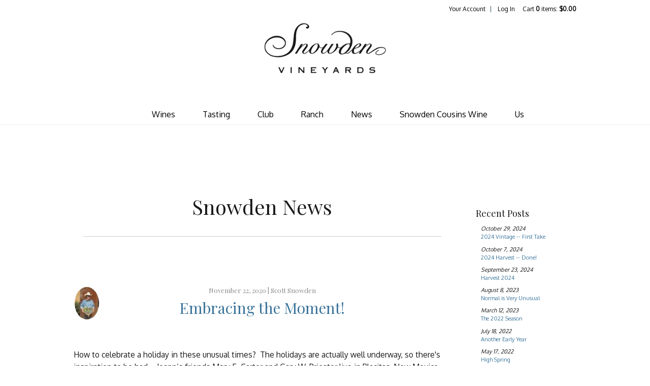

--- FILE ---
content_type: text/html;charset=UTF-8
request_url: https://www.snowdenvineyards.com/index.cfm?method=blog.blogList&WebsiteContactID=51629D77-B208-50B4-6CA3-DE14A804926F
body_size: 20494
content:
 <!DOCTYPE html>
<html>
<head>

	<meta charset="utf-8">
	<meta name="viewport" content="user-scalable=no, width=device-width, initial-scale=1.0, maximum-scale=1.0" />
	<meta http-equiv="X-UA-Compatible" content="IE=edge">
	
		<title>Snowden Vineyards - Blog - Snowden News</title>
	
	<meta name="platform" content="WineDirect Ecommerce https://www.winedirect.com" />



	<link rel="Shortcut Icon" href="/favicon.ico" type="image/x-icon">
	<link rel="apple-touch-icon" href="/apple-touch-icon.png"/>
	<link href='https://fonts.googleapis.com/css?family=Playfair+Display:400,400italic|Oxygen:400,300' rel='stylesheet' type='text/css'>

	
	<link rel="stylesheet" href="https://assetss3.vin65.com/css/vin65-accessibility.css?timestamp=20190329" type="text/css">
	
				<link rel="stylesheet" href="https://assetss3.vin65.com/css/vin65-responsive.min.css?timestamp=20190329" type="text/css">
		

	<script src="https://assetss3.vin65.com/js/jquery-1.7.2.patch.min.js"></script>

	
	
	
		<script type="text/javascript">
			var assetPath = "https://assetss3.vin65.com",
				request = { currency: "USD" },
				hasCheckoutV2 = 1,
				hasGTM = 1,
				recaptcha_sitekey = "6Le1e4EcAAAAAJEWxswZRNOJtsVA6NkT4wSLYT-D";
		</script>
	
	
	
	
		<script src="https://assetss3.vin65.com/js/jquery-ui-1.8.21.custom.min.js" type="text/javascript"></script>	
	
	
		<link rel="stylesheet" href="https://assetss3.vin65.com/css/jquery-ui-1.8.21.custom.css" type="text/css">
		<style>
			.ui-datepicker .ui-datepicker-prev span, .ui-datepicker .ui-datepicker-next span {
				font-size: 0px;
			}
		</style>
	
	<script src="https://assetss3.vin65.com/js/vin65.js?timestamp=20250612" type="text/javascript"></script>
	
		<!-- Google Tag Manager -->
		<script>(function(w,d,s,l,i){w[l]=w[l]||[];w[l].push({'gtm.start':
		new Date().getTime(),event:'gtm.js'});var f=d.getElementsByTagName(s)[0],
		j=d.createElement(s),dl=l!='dataLayer'?'&l='+l:'';j.async=true;j.src=
		'https://www.googletagmanager.com/gtm.js?id='+i+dl;f.parentNode.insertBefore(j,f);
		})(window,document,'script','dataLayer','GTM-TF5CHXS');</script>
		<!-- End Google Tag Manager -->
	
	<!-- Google Tag Manager -->
	<script>(function(w,d,s,l,i){w[l]=w[l]||[];w[l].push({'gtm.start':
	new Date().getTime(),event:'gtm.js'});var f=d.getElementsByTagName(s)[0],
	j=d.createElement(s),dl=l!='dataLayer'?'&l='+l:'';j.async=true;j.src=
	'//www.googletagmanager.com/gtm.js?id='+i+dl;f.parentNode.insertBefore(j,f);
	})(window,document,'script','dataLayer','GTM-54Q2V9ZF');</script>
	<!-- End Google Tag Manager -->

		<script>
			dataLayer.push( );
		</script>
	

<script>
	window['_fs_debug'] = false;
	window['_fs_host'] = 'fullstory.com';
	window['_fs_script'] = 'edge.fullstory.com/s/fs.js';
	window['_fs_org'] = 'S4RSX';
	window['_fs_namespace'] = 'FS';
	(function(m,n,e,t,l,o,g,y){
	    if (e in m) {if(m.console && m.console.log) { m.console.log('FullStory namespace conflict. Please set window["_fs_namespace"].');} return;}
	    g=m[e]=function(a,b,s){g.q?g.q.push([a,b,s]):g._api(a,b,s);};g.q=[];
	    o=n.createElement(t);o.async=1;o.crossOrigin='anonymous';o.src='https://'+_fs_script;
	    y=n.getElementsByTagName(t)[0];y.parentNode.insertBefore(o,y);
	    g.identify=function(i,v,s){g(l,{uid:i},s);if(v)g(l,v,s)};g.setUserVars=function(v,s){g(l,v,s)};g.event=function(i,v,s){g('event',{n:i,p:v},s)};
	    g.shutdown=function(){g("rec",!1)};g.restart=function(){g("rec",!0)};
	    g.log = function(a,b){g("log",[a,b])};
	    g.consent=function(a){g("consent",!arguments.length||a)};
	    g.identifyAccount=function(i,v){o='account';v=v||{};v.acctId=i;g(o,v)};
	    g.clearUserCookie=function(){};
	    g._w={};y='XMLHttpRequest';g._w[y]=m[y];y='fetch';g._w[y]=m[y];
	    if(m[y])m[y]=function(){return g._w[y].apply(this,arguments)};
	})(window,document,window['_fs_namespace'],'script','user');


	(function() {
		
	})();
</script>

<script type="text/javascript">
window.NREUM||(NREUM={}),__nr_require=function(t,n,e){function r(e){if(!n[e]){var o=n[e]={exports:{}};t[e][0].call(o.exports,function(n){var o=t[e][1][n];return r(o||n)},o,o.exports)}return n[e].exports}if("function"==typeof __nr_require)return __nr_require;for(var o=0;o<e.length;o++)r(e[o]);return r}({1:[function(t,n,e){function r(t){try{s.console&&console.log(t)}catch(n){}}var o,i=t("ee"),a=t(21),s={};try{o=localStorage.getItem("__nr_flags").split(","),console&&"function"==typeof console.log&&(s.console=!0,o.indexOf("dev")!==-1&&(s.dev=!0),o.indexOf("nr_dev")!==-1&&(s.nrDev=!0))}catch(c){}s.nrDev&&i.on("internal-error",function(t){r(t.stack)}),s.dev&&i.on("fn-err",function(t,n,e){r(e.stack)}),s.dev&&(r("NR AGENT IN DEVELOPMENT MODE"),r("flags: "+a(s,function(t,n){return t}).join(", ")))},{}],2:[function(t,n,e){function r(t,n,e,r,s){try{p?p-=1:o(s||new UncaughtException(t,n,e),!0)}catch(f){try{i("ierr",[f,c.now(),!0])}catch(d){}}return"function"==typeof u&&u.apply(this,a(arguments))}function UncaughtException(t,n,e){this.message=t||"Uncaught error with no additional information",this.sourceURL=n,this.line=e}function o(t,n){var e=n?null:c.now();i("err",[t,e])}var i=t("handle"),a=t(22),s=t("ee"),c=t("loader"),f=t("gos"),u=window.onerror,d=!1,l="nr@seenError",p=0;c.features.err=!0,t(1),window.onerror=r;try{throw new Error}catch(h){"stack"in h&&(t(9),t(8),"addEventListener"in window&&t(5),c.xhrWrappable&&t(10),d=!0)}s.on("fn-start",function(t,n,e){d&&(p+=1)}),s.on("fn-err",function(t,n,e){d&&!e[l]&&(f(e,l,function(){return!0}),this.thrown=!0,o(e))}),s.on("fn-end",function(){d&&!this.thrown&&p>0&&(p-=1)}),s.on("internal-error",function(t){i("ierr",[t,c.now(),!0])})},{}],3:[function(t,n,e){t("loader").features.ins=!0},{}],4:[function(t,n,e){function r(t){}if(window.performance&&window.performance.timing&&window.performance.getEntriesByType){var o=t("ee"),i=t("handle"),a=t(9),s=t(8),c="learResourceTimings",f="addEventListener",u="resourcetimingbufferfull",d="bstResource",l="resource",p="-start",h="-end",m="fn"+p,w="fn"+h,v="bstTimer",g="pushState",y=t("loader");y.features.stn=!0,t(7),"addEventListener"in window&&t(5);var x=NREUM.o.EV;o.on(m,function(t,n){var e=t[0];e instanceof x&&(this.bstStart=y.now())}),o.on(w,function(t,n){var e=t[0];e instanceof x&&i("bst",[e,n,this.bstStart,y.now()])}),a.on(m,function(t,n,e){this.bstStart=y.now(),this.bstType=e}),a.on(w,function(t,n){i(v,[n,this.bstStart,y.now(),this.bstType])}),s.on(m,function(){this.bstStart=y.now()}),s.on(w,function(t,n){i(v,[n,this.bstStart,y.now(),"requestAnimationFrame"])}),o.on(g+p,function(t){this.time=y.now(),this.startPath=location.pathname+location.hash}),o.on(g+h,function(t){i("bstHist",[location.pathname+location.hash,this.startPath,this.time])}),f in window.performance&&(window.performance["c"+c]?window.performance[f](u,function(t){i(d,[window.performance.getEntriesByType(l)]),window.performance["c"+c]()},!1):window.performance[f]("webkit"+u,function(t){i(d,[window.performance.getEntriesByType(l)]),window.performance["webkitC"+c]()},!1)),document[f]("scroll",r,{passive:!0}),document[f]("keypress",r,!1),document[f]("click",r,!1)}},{}],5:[function(t,n,e){function r(t){for(var n=t;n&&!n.hasOwnProperty(u);)n=Object.getPrototypeOf(n);n&&o(n)}function o(t){s.inPlace(t,[u,d],"-",i)}function i(t,n){return t[1]}var a=t("ee").get("events"),s=t("wrap-function")(a,!0),c=t("gos"),f=XMLHttpRequest,u="addEventListener",d="removeEventListener";n.exports=a,"getPrototypeOf"in Object?(r(document),r(window),r(f.prototype)):f.prototype.hasOwnProperty(u)&&(o(window),o(f.prototype)),a.on(u+"-start",function(t,n){var e=t[1],r=c(e,"nr@wrapped",function(){function t(){if("function"==typeof e.handleEvent)return e.handleEvent.apply(e,arguments)}var n={object:t,"function":e}[typeof e];return n?s(n,"fn-",null,n.name||"anonymous"):e});this.wrapped=t[1]=r}),a.on(d+"-start",function(t){t[1]=this.wrapped||t[1]})},{}],6:[function(t,n,e){function r(t,n,e){var r=t[n];"function"==typeof r&&(t[n]=function(){var t=i(arguments),n={};o.emit(e+"before-start",[t],n);var a;n[m]&&n[m].dt&&(a=n[m].dt);var s=r.apply(this,t);return o.emit(e+"start",[t,a],s),s.then(function(t){return o.emit(e+"end",[null,t],s),t},function(t){throw o.emit(e+"end",[t],s),t})})}var o=t("ee").get("fetch"),i=t(22),a=t(21);n.exports=o;var s=window,c="fetch-",f=c+"body-",u=["arrayBuffer","blob","json","text","formData"],d=s.Request,l=s.Response,p=s.fetch,h="prototype",m="nr@context";d&&l&&p&&(a(u,function(t,n){r(d[h],n,f),r(l[h],n,f)}),r(s,"fetch",c),o.on(c+"end",function(t,n){var e=this;if(n){var r=n.headers.get("content-length");null!==r&&(e.rxSize=r),o.emit(c+"done",[null,n],e)}else o.emit(c+"done",[t],e)}))},{}],7:[function(t,n,e){var r=t("ee").get("history"),o=t("wrap-function")(r);n.exports=r;var i=window.history&&window.history.constructor&&window.history.constructor.prototype,a=window.history;i&&i.pushState&&i.replaceState&&(a=i),o.inPlace(a,["pushState","replaceState"],"-")},{}],8:[function(t,n,e){var r=t("ee").get("raf"),o=t("wrap-function")(r),i="equestAnimationFrame";n.exports=r,o.inPlace(window,["r"+i,"mozR"+i,"webkitR"+i,"msR"+i],"raf-"),r.on("raf-start",function(t){t[0]=o(t[0],"fn-")})},{}],9:[function(t,n,e){function r(t,n,e){t[0]=a(t[0],"fn-",null,e)}function o(t,n,e){this.method=e,this.timerDuration=isNaN(t[1])?0:+t[1],t[0]=a(t[0],"fn-",this,e)}var i=t("ee").get("timer"),a=t("wrap-function")(i),s="setTimeout",c="setInterval",f="clearTimeout",u="-start",d="-";n.exports=i,a.inPlace(window,[s,"setImmediate"],s+d),a.inPlace(window,[c],c+d),a.inPlace(window,[f,"clearImmediate"],f+d),i.on(c+u,r),i.on(s+u,o)},{}],10:[function(t,n,e){function r(t,n){d.inPlace(n,["onreadystatechange"],"fn-",s)}function o(){var t=this,n=u.context(t);t.readyState>3&&!n.resolved&&(n.resolved=!0,u.emit("xhr-resolved",[],t)),d.inPlace(t,g,"fn-",s)}function i(t){y.push(t),h&&(b?b.then(a):w?w(a):(E=-E,O.data=E))}function a(){for(var t=0;t<y.length;t++)r([],y[t]);y.length&&(y=[])}function s(t,n){return n}function c(t,n){for(var e in t)n[e]=t[e];return n}t(5);var f=t("ee"),u=f.get("xhr"),d=t("wrap-function")(u),l=NREUM.o,p=l.XHR,h=l.MO,m=l.PR,w=l.SI,v="readystatechange",g=["onload","onerror","onabort","onloadstart","onloadend","onprogress","ontimeout"],y=[];n.exports=u;var x=window.XMLHttpRequest=function(t){var n=new p(t);try{u.emit("new-xhr",[n],n),n.addEventListener(v,o,!1)}catch(e){try{u.emit("internal-error",[e])}catch(r){}}return n};if(c(p,x),x.prototype=p.prototype,d.inPlace(x.prototype,["open","send"],"-xhr-",s),u.on("send-xhr-start",function(t,n){r(t,n),i(n)}),u.on("open-xhr-start",r),h){var b=m&&m.resolve();if(!w&&!m){var E=1,O=document.createTextNode(E);new h(a).observe(O,{characterData:!0})}}else f.on("fn-end",function(t){t[0]&&t[0].type===v||a()})},{}],11:[function(t,n,e){function r(t){if(!i(t))return null;var n=window.NREUM;if(!n.loader_config)return null;var e=(n.loader_config.accountID||"").toString()||null,r=(n.loader_config.agentID||"").toString()||null,s=(n.loader_config.trustKey||"").toString()||null;if(!e||!r)return null;var c=a.generateCatId(),f=a.generateCatId(),u=Date.now(),d=o(c,f,u,e,r,s);return{header:d,guid:c,traceId:f,timestamp:u}}function o(t,n,e,r,o,i){var a="btoa"in window&&"function"==typeof window.btoa;if(!a)return null;var s={v:[0,1],d:{ty:"Browser",ac:r,ap:o,id:t,tr:n,ti:e}};return i&&r!==i&&(s.d.tk=i),btoa(JSON.stringify(s))}function i(t){var n=!1,e=!1,r={};if("init"in NREUM&&"distributed_tracing"in NREUM.init&&(r=NREUM.init.distributed_tracing,e=!!r.enabled),e)if(t.sameOrigin)n=!0;else if(r.allowed_origins instanceof Array)for(var o=0;o<r.allowed_origins.length;o++){var i=s(r.allowed_origins[o]);if(t.hostname===i.hostname&&t.protocol===i.protocol&&t.port===i.port){n=!0;break}}return e&&n}var a=t(19),s=t(13);n.exports={generateTracePayload:r,shouldGenerateTrace:i}},{}],12:[function(t,n,e){function r(t){var n=this.params,e=this.metrics;if(!this.ended){this.ended=!0;for(var r=0;r<l;r++)t.removeEventListener(d[r],this.listener,!1);n.aborted||(e.duration=a.now()-this.startTime,this.loadCaptureCalled||4!==t.readyState?null==n.status&&(n.status=0):i(this,t),e.cbTime=this.cbTime,u.emit("xhr-done",[t],t),s("xhr",[n,e,this.startTime]))}}function o(t,n){var e=c(n),r=t.params;r.host=e.hostname+":"+e.port,r.pathname=e.pathname,t.parsedOrigin=c(n),t.sameOrigin=t.parsedOrigin.sameOrigin}function i(t,n){t.params.status=n.status;var e=w(n,t.lastSize);if(e&&(t.metrics.rxSize=e),t.sameOrigin){var r=n.getResponseHeader("X-NewRelic-App-Data");r&&(t.params.cat=r.split(", ").pop())}t.loadCaptureCalled=!0}var a=t("loader");if(a.xhrWrappable){var s=t("handle"),c=t(13),f=t(11).generateTracePayload,u=t("ee"),d=["load","error","abort","timeout"],l=d.length,p=t("id"),h=t(17),m=t(16),w=t(14),v=window.XMLHttpRequest;a.features.xhr=!0,t(10),t(6),u.on("new-xhr",function(t){var n=this;n.totalCbs=0,n.called=0,n.cbTime=0,n.end=r,n.ended=!1,n.xhrGuids={},n.lastSize=null,n.loadCaptureCalled=!1,t.addEventListener("load",function(e){i(n,t)},!1),h&&(h>34||h<10)||window.opera||t.addEventListener("progress",function(t){n.lastSize=t.loaded},!1)}),u.on("open-xhr-start",function(t){this.params={method:t[0]},o(this,t[1]),this.metrics={}}),u.on("open-xhr-end",function(t,n){"loader_config"in NREUM&&"xpid"in NREUM.loader_config&&this.sameOrigin&&n.setRequestHeader("X-NewRelic-ID",NREUM.loader_config.xpid);var e=f(this.parsedOrigin);e&&e.header&&(n.setRequestHeader("newrelic",e.header),this.dt=e)}),u.on("send-xhr-start",function(t,n){var e=this.metrics,r=t[0],o=this;if(e&&r){var i=m(r);i&&(e.txSize=i)}this.startTime=a.now(),this.listener=function(t){try{"abort"!==t.type||o.loadCaptureCalled||(o.params.aborted=!0),("load"!==t.type||o.called===o.totalCbs&&(o.onloadCalled||"function"!=typeof n.onload))&&o.end(n)}catch(e){try{u.emit("internal-error",[e])}catch(r){}}};for(var s=0;s<l;s++)n.addEventListener(d[s],this.listener,!1)}),u.on("xhr-cb-time",function(t,n,e){this.cbTime+=t,n?this.onloadCalled=!0:this.called+=1,this.called!==this.totalCbs||!this.onloadCalled&&"function"==typeof e.onload||this.end(e)}),u.on("xhr-load-added",function(t,n){var e=""+p(t)+!!n;this.xhrGuids&&!this.xhrGuids[e]&&(this.xhrGuids[e]=!0,this.totalCbs+=1)}),u.on("xhr-load-removed",function(t,n){var e=""+p(t)+!!n;this.xhrGuids&&this.xhrGuids[e]&&(delete this.xhrGuids[e],this.totalCbs-=1)}),u.on("addEventListener-end",function(t,n){n instanceof v&&"load"===t[0]&&u.emit("xhr-load-added",[t[1],t[2]],n)}),u.on("removeEventListener-end",function(t,n){n instanceof v&&"load"===t[0]&&u.emit("xhr-load-removed",[t[1],t[2]],n)}),u.on("fn-start",function(t,n,e){n instanceof v&&("onload"===e&&(this.onload=!0),("load"===(t[0]&&t[0].type)||this.onload)&&(this.xhrCbStart=a.now()))}),u.on("fn-end",function(t,n){this.xhrCbStart&&u.emit("xhr-cb-time",[a.now()-this.xhrCbStart,this.onload,n],n)}),u.on("fetch-before-start",function(t){var n,e=t[1]||{};"string"==typeof t[0]?n=t[0]:t[0]&&t[0].url&&(n=t[0].url),n&&(this.parsedOrigin=c(n),this.sameOrigin=this.parsedOrigin.sameOrigin);var r=f(this.parsedOrigin);if(r&&r.header){var o=r.header;if("string"==typeof t[0]){var i={};for(var a in e)i[a]=e[a];i.headers=new Headers(e.headers||{}),i.headers.set("newrelic",o),this.dt=r,t.length>1?t[1]=i:t.push(i)}else t[0]&&t[0].headers&&(t[0].headers.append("newrelic",o),this.dt=r)}})}},{}],13:[function(t,n,e){var r={};n.exports=function(t){if(t in r)return r[t];var n=document.createElement("a"),e=window.location,o={};n.href=t,o.port=n.port;var i=n.href.split("://");!o.port&&i[1]&&(o.port=i[1].split("/")[0].split("@").pop().split(":")[1]),o.port&&"0"!==o.port||(o.port="https"===i[0]?"443":"80"),o.hostname=n.hostname||e.hostname,o.pathname=n.pathname,o.protocol=i[0],"/"!==o.pathname.charAt(0)&&(o.pathname="/"+o.pathname);var a=!n.protocol||":"===n.protocol||n.protocol===e.protocol,s=n.hostname===document.domain&&n.port===e.port;return o.sameOrigin=a&&(!n.hostname||s),"/"===o.pathname&&(r[t]=o),o}},{}],14:[function(t,n,e){function r(t,n){var e=t.responseType;return"json"===e&&null!==n?n:"arraybuffer"===e||"blob"===e||"json"===e?o(t.response):"text"===e||"document"===e||""===e||void 0===e?o(t.responseText):void 0}var o=t(16);n.exports=r},{}],15:[function(t,n,e){function r(){}function o(t,n,e){return function(){return i(t,[f.now()].concat(s(arguments)),n?null:this,e),n?void 0:this}}var i=t("handle"),a=t(21),s=t(22),c=t("ee").get("tracer"),f=t("loader"),u=NREUM;"undefined"==typeof window.newrelic&&(newrelic=u);var d=["setPageViewName","setCustomAttribute","setErrorHandler","finished","addToTrace","inlineHit","addRelease"],l="api-",p=l+"ixn-";a(d,function(t,n){u[n]=o(l+n,!0,"api")}),u.addPageAction=o(l+"addPageAction",!0),u.setCurrentRouteName=o(l+"routeName",!0),n.exports=newrelic,u.interaction=function(){return(new r).get()};var h=r.prototype={createTracer:function(t,n){var e={},r=this,o="function"==typeof n;return i(p+"tracer",[f.now(),t,e],r),function(){if(c.emit((o?"":"no-")+"fn-start",[f.now(),r,o],e),o)try{return n.apply(this,arguments)}catch(t){throw c.emit("fn-err",[arguments,this,t],e),t}finally{c.emit("fn-end",[f.now()],e)}}}};a("actionText,setName,setAttribute,save,ignore,onEnd,getContext,end,get".split(","),function(t,n){h[n]=o(p+n)}),newrelic.noticeError=function(t,n){"string"==typeof t&&(t=new Error(t)),i("err",[t,f.now(),!1,n])}},{}],16:[function(t,n,e){n.exports=function(t){if("string"==typeof t&&t.length)return t.length;if("object"==typeof t){if("undefined"!=typeof ArrayBuffer&&t instanceof ArrayBuffer&&t.byteLength)return t.byteLength;if("undefined"!=typeof Blob&&t instanceof Blob&&t.size)return t.size;if(!("undefined"!=typeof FormData&&t instanceof FormData))try{return JSON.stringify(t).length}catch(n){return}}}},{}],17:[function(t,n,e){var r=0,o=navigator.userAgent.match(/Firefox[\/\s](\d+\.\d+)/);o&&(r=+o[1]),n.exports=r},{}],18:[function(t,n,e){function r(t,n){var e=t.getEntries();e.forEach(function(t){"first-paint"===t.name?c("timing",["fp",Math.floor(t.startTime)]):"first-contentful-paint"===t.name&&c("timing",["fcp",Math.floor(t.startTime)])})}function o(t,n){var e=t.getEntries();e.length>0&&c("lcp",[e[e.length-1]])}function i(t){if(t instanceof u&&!l){var n,e=Math.round(t.timeStamp);n=e>1e12?Date.now()-e:f.now()-e,l=!0,c("timing",["fi",e,{type:t.type,fid:n}])}}if(!("init"in NREUM&&"page_view_timing"in NREUM.init&&"enabled"in NREUM.init.page_view_timing&&NREUM.init.page_view_timing.enabled===!1)){var a,s,c=t("handle"),f=t("loader"),u=NREUM.o.EV;if("PerformanceObserver"in window&&"function"==typeof window.PerformanceObserver){a=new PerformanceObserver(r),s=new PerformanceObserver(o);try{a.observe({entryTypes:["paint"]}),s.observe({entryTypes:["largest-contentful-paint"]})}catch(d){}}if("addEventListener"in document){var l=!1,p=["click","keydown","mousedown","pointerdown","touchstart"];p.forEach(function(t){document.addEventListener(t,i,!1)})}}},{}],19:[function(t,n,e){function r(){function t(){return n?15&n[e++]:16*Math.random()|0}var n=null,e=0,r=window.crypto||window.msCrypto;r&&r.getRandomValues&&(n=r.getRandomValues(new Uint8Array(31)));for(var o,i="xxxxxxxx-xxxx-4xxx-yxxx-xxxxxxxxxxxx",a="",s=0;s<i.length;s++)o=i[s],"x"===o?a+=t().toString(16):"y"===o?(o=3&t()|8,a+=o.toString(16)):a+=o;return a}function o(){function t(){return n?15&n[e++]:16*Math.random()|0}var n=null,e=0,r=window.crypto||window.msCrypto;r&&r.getRandomValues&&Uint8Array&&(n=r.getRandomValues(new Uint8Array(31)));for(var o=[],i=0;i<16;i++)o.push(t().toString(16));return o.join("")}n.exports={generateUuid:r,generateCatId:o}},{}],20:[function(t,n,e){function r(t,n){if(!o)return!1;if(t!==o)return!1;if(!n)return!0;if(!i)return!1;for(var e=i.split("."),r=n.split("."),a=0;a<r.length;a++)if(r[a]!==e[a])return!1;return!0}var o=null,i=null,a=/Version\/(\S+)\s+Safari/;if(navigator.userAgent){var s=navigator.userAgent,c=s.match(a);c&&s.indexOf("Chrome")===-1&&s.indexOf("Chromium")===-1&&(o="Safari",i=c[1])}n.exports={agent:o,version:i,match:r}},{}],21:[function(t,n,e){function r(t,n){var e=[],r="",i=0;for(r in t)o.call(t,r)&&(e[i]=n(r,t[r]),i+=1);return e}var o=Object.prototype.hasOwnProperty;n.exports=r},{}],22:[function(t,n,e){function r(t,n,e){n||(n=0),"undefined"==typeof e&&(e=t?t.length:0);for(var r=-1,o=e-n||0,i=Array(o<0?0:o);++r<o;)i[r]=t[n+r];return i}n.exports=r},{}],23:[function(t,n,e){n.exports={exists:"undefined"!=typeof window.performance&&window.performance.timing&&"undefined"!=typeof window.performance.timing.navigationStart}},{}],ee:[function(t,n,e){function r(){}function o(t){function n(t){return t&&t instanceof r?t:t?c(t,s,i):i()}function e(e,r,o,i){if(!l.aborted||i){t&&t(e,r,o);for(var a=n(o),s=m(e),c=s.length,f=0;f<c;f++)s[f].apply(a,r);var d=u[y[e]];return d&&d.push([x,e,r,a]),a}}function p(t,n){g[t]=m(t).concat(n)}function h(t,n){var e=g[t];if(e)for(var r=0;r<e.length;r++)e[r]===n&&e.splice(r,1)}function m(t){return g[t]||[]}function w(t){return d[t]=d[t]||o(e)}function v(t,n){f(t,function(t,e){n=n||"feature",y[e]=n,n in u||(u[n]=[])})}var g={},y={},x={on:p,addEventListener:p,removeEventListener:h,emit:e,get:w,listeners:m,context:n,buffer:v,abort:a,aborted:!1};return x}function i(){return new r}function a(){(u.api||u.feature)&&(l.aborted=!0,u=l.backlog={})}var s="nr@context",c=t("gos"),f=t(21),u={},d={},l=n.exports=o();l.backlog=u},{}],gos:[function(t,n,e){function r(t,n,e){if(o.call(t,n))return t[n];var r=e();if(Object.defineProperty&&Object.keys)try{return Object.defineProperty(t,n,{value:r,writable:!0,enumerable:!1}),r}catch(i){}return t[n]=r,r}var o=Object.prototype.hasOwnProperty;n.exports=r},{}],handle:[function(t,n,e){function r(t,n,e,r){o.buffer([t],r),o.emit(t,n,e)}var o=t("ee").get("handle");n.exports=r,r.ee=o},{}],id:[function(t,n,e){function r(t){var n=typeof t;return!t||"object"!==n&&"function"!==n?-1:t===window?0:a(t,i,function(){return o++})}var o=1,i="nr@id",a=t("gos");n.exports=r},{}],loader:[function(t,n,e){function r(){if(!E++){var t=b.info=NREUM.info,n=p.getElementsByTagName("script")[0];if(setTimeout(u.abort,3e4),!(t&&t.licenseKey&&t.applicationID&&n))return u.abort();f(y,function(n,e){t[n]||(t[n]=e)}),c("mark",["onload",a()+b.offset],null,"api");var e=p.createElement("script");e.src="https://"+t.agent,n.parentNode.insertBefore(e,n)}}function o(){"complete"===p.readyState&&i()}function i(){c("mark",["domContent",a()+b.offset],null,"api")}function a(){return O.exists&&performance.now?Math.round(performance.now()):(s=Math.max((new Date).getTime(),s))-b.offset}var s=(new Date).getTime(),c=t("handle"),f=t(21),u=t("ee"),d=t(20),l=window,p=l.document,h="addEventListener",m="attachEvent",w=l.XMLHttpRequest,v=w&&w.prototype;NREUM.o={ST:setTimeout,SI:l.setImmediate,CT:clearTimeout,XHR:w,REQ:l.Request,EV:l.Event,PR:l.Promise,MO:l.MutationObserver};var g=""+location,y={beacon:"bam.nr-data.net",errorBeacon:"bam.nr-data.net",agent:"js-agent.newrelic.com/nr-1167.min.js"},x=w&&v&&v[h]&&!/CriOS/.test(navigator.userAgent),b=n.exports={offset:s,now:a,origin:g,features:{},xhrWrappable:x,userAgent:d};t(15),t(18),p[h]?(p[h]("DOMContentLoaded",i,!1),l[h]("load",r,!1)):(p[m]("onreadystatechange",o),l[m]("onload",r)),c("mark",["firstbyte",s],null,"api");var E=0,O=t(23)},{}],"wrap-function":[function(t,n,e){function r(t){return!(t&&t instanceof Function&&t.apply&&!t[a])}var o=t("ee"),i=t(22),a="nr@original",s=Object.prototype.hasOwnProperty,c=!1;n.exports=function(t,n){function e(t,n,e,o){function nrWrapper(){var r,a,s,c;try{a=this,r=i(arguments),s="function"==typeof e?e(r,a):e||{}}catch(f){l([f,"",[r,a,o],s])}u(n+"start",[r,a,o],s);try{return c=t.apply(a,r)}catch(d){throw u(n+"err",[r,a,d],s),d}finally{u(n+"end",[r,a,c],s)}}return r(t)?t:(n||(n=""),nrWrapper[a]=t,d(t,nrWrapper),nrWrapper)}function f(t,n,o,i){o||(o="");var a,s,c,f="-"===o.charAt(0);for(c=0;c<n.length;c++)s=n[c],a=t[s],r(a)||(t[s]=e(a,f?s+o:o,i,s))}function u(e,r,o){if(!c||n){var i=c;c=!0;try{t.emit(e,r,o,n)}catch(a){l([a,e,r,o])}c=i}}function d(t,n){if(Object.defineProperty&&Object.keys)try{var e=Object.keys(t);return e.forEach(function(e){Object.defineProperty(n,e,{get:function(){return t[e]},set:function(n){return t[e]=n,n}})}),n}catch(r){l([r])}for(var o in t)s.call(t,o)&&(n[o]=t[o]);return n}function l(n){try{t.emit("internal-error",n)}catch(e){}}return t||(t=o),e.inPlace=f,e.flag=a,e}},{}]},{},["loader",2,12,4,3]);
;NREUM.loader_config={accountID:"452206",trustKey:"452206",agentID:"404286013",licenseKey:"1c223bb105",applicationID:"383664277"}
;NREUM.info={beacon:"bam.nr-data.net",errorBeacon:"bam.nr-data.net",licenseKey:"1c223bb105",applicationID:"383664277",sa:1}
</script>

<script>
var _rollbarConfig = {
	accessToken: 'ed82373c35664f9c977d3ee5c49d489a',
	captureUncaught: true,
	captureUnhandledRejections: true,
	scrubFields: [
		'creditCardNumber',
		'loginData',
		'password',
		'cvv2',
		'cardSwipe',
		'cardNumber',
		'cardExpiryMo',
		'cardExpiryYr',
		'creditCardExpiresIn',
		'creditCardNumber',
		'creditCardExpiryMo',
		'creditCardExpiryYr',
		'nameOnCard'
	],
	scrubTelemetryInputs: true,
	payload: {
		environment: "production",
		websiteID: "387D5668-953A-DC37-97E8-F0A02C544ACF"
	}
};
// Rollbar Snippet
!function(r){function e(n){if(o[n])return o[n].exports;var t=o[n]={exports:{},id:n,loaded:!1};return r[n].call(t.exports,t,t.exports,e),t.loaded=!0,t.exports}var o={};return e.m=r,e.c=o,e.p="",e(0)}([function(r,e,o){"use strict";var n=o(1),t=o(4);_rollbarConfig=_rollbarConfig||{},_rollbarConfig.rollbarJsUrl=_rollbarConfig.rollbarJsUrl||"https://cdnjs.cloudflare.com/ajax/libs/rollbar.js/2.4.6/rollbar.min.js",_rollbarConfig.async=void 0===_rollbarConfig.async||_rollbarConfig.async;var a=n.setupShim(window,_rollbarConfig),l=t(_rollbarConfig);window.rollbar=n.Rollbar,a.loadFull(window,document,!_rollbarConfig.async,_rollbarConfig,l)},function(r,e,o){"use strict";function n(r){return function(){try{return r.apply(this,arguments)}catch(r){try{console.error("[Rollbar]: Internal error",r)}catch(r){}}}}function t(r,e){this.options=r,this._rollbarOldOnError=null;var o=s++;this.shimId=function(){return o},"undefined"!=typeof window&&window._rollbarShims&&(window._rollbarShims[o]={handler:e,messages:[]})}function a(r,e){if(r){var o=e.globalAlias||"Rollbar";if("object"==typeof r[o])return r[o];r._rollbarShims={},r._rollbarWrappedError=null;var t=new p(e);return n(function(){e.captureUncaught&&(t._rollbarOldOnError=r.onerror,i.captureUncaughtExceptions(r,t,!0),i.wrapGlobals(r,t,!0)),e.captureUnhandledRejections&&i.captureUnhandledRejections(r,t,!0);var n=e.autoInstrument;return e.enabled!==!1&&(void 0===n||n===!0||"object"==typeof n&&n.network)&&r.addEventListener&&(r.addEventListener("load",t.captureLoad.bind(t)),r.addEventListener("DOMContentLoaded",t.captureDomContentLoaded.bind(t))),r[o]=t,t})()}}function l(r){return n(function(){var e=this,o=Array.prototype.slice.call(arguments,0),n={shim:e,method:r,args:o,ts:new Date};window._rollbarShims[this.shimId()].messages.push(n)})}var i=o(2),s=0,d=o(3),c=function(r,e){return new t(r,e)},p=d.bind(null,c);t.prototype.loadFull=function(r,e,o,t,a){var l=function(){var e;if(void 0===r._rollbarDidLoad){e=new Error("rollbar.js did not load");for(var o,n,t,l,i=0;o=r._rollbarShims[i++];)for(o=o.messages||[];n=o.shift();)for(t=n.args||[],i=0;i<t.length;++i)if(l=t[i],"function"==typeof l){l(e);break}}"function"==typeof a&&a(e)},i=!1,s=e.createElement("script"),d=e.getElementsByTagName("script")[0],c=d.parentNode;s.crossOrigin="",s.src=t.rollbarJsUrl,o||(s.async=!0),s.onload=s.onreadystatechange=n(function(){if(!(i||this.readyState&&"loaded"!==this.readyState&&"complete"!==this.readyState)){s.onload=s.onreadystatechange=null;try{c.removeChild(s)}catch(r){}i=!0,l()}}),c.insertBefore(s,d)},t.prototype.wrap=function(r,e,o){try{var n;if(n="function"==typeof e?e:function(){return e||{}},"function"!=typeof r)return r;if(r._isWrap)return r;if(!r._rollbar_wrapped&&(r._rollbar_wrapped=function(){o&&"function"==typeof o&&o.apply(this,arguments);try{return r.apply(this,arguments)}catch(o){var e=o;throw e&&("string"==typeof e&&(e=new String(e)),e._rollbarContext=n()||{},e._rollbarContext._wrappedSource=r.toString(),window._rollbarWrappedError=e),e}},r._rollbar_wrapped._isWrap=!0,r.hasOwnProperty))for(var t in r)r.hasOwnProperty(t)&&(r._rollbar_wrapped[t]=r[t]);return r._rollbar_wrapped}catch(e){return r}};for(var u="log,debug,info,warn,warning,error,critical,global,configure,handleUncaughtException,handleUnhandledRejection,captureEvent,captureDomContentLoaded,captureLoad".split(","),f=0;f<u.length;++f)t.prototype[u[f]]=l(u[f]);r.exports={setupShim:a,Rollbar:p}},function(r,e){"use strict";function o(r,e,o){if(r){var t;"function"==typeof e._rollbarOldOnError?t=e._rollbarOldOnError:r.onerror&&!r.onerror.belongsToShim&&(t=r.onerror,e._rollbarOldOnError=t);var a=function(){var o=Array.prototype.slice.call(arguments,0);n(r,e,t,o)};a.belongsToShim=o,r.onerror=a}}function n(r,e,o,n){r._rollbarWrappedError&&(n[4]||(n[4]=r._rollbarWrappedError),n[5]||(n[5]=r._rollbarWrappedError._rollbarContext),r._rollbarWrappedError=null),e.handleUncaughtException.apply(e,n),o&&o.apply(r,n)}function t(r,e,o){if(r){"function"==typeof r._rollbarURH&&r._rollbarURH.belongsToShim&&r.removeEventListener("unhandledrejection",r._rollbarURH);var n=function(r){var o,n,t;try{o=r.reason}catch(r){o=void 0}try{n=r.promise}catch(r){n="[unhandledrejection] error getting `promise` from event"}try{t=r.detail,!o&&t&&(o=t.reason,n=t.promise)}catch(r){t="[unhandledrejection] error getting `detail` from event"}o||(o="[unhandledrejection] error getting `reason` from event"),e&&e.handleUnhandledRejection&&e.handleUnhandledRejection(o,n)};n.belongsToShim=o,r._rollbarURH=n,r.addEventListener("unhandledrejection",n)}}function a(r,e,o){if(r){var n,t,a="EventTarget,Window,Node,ApplicationCache,AudioTrackList,ChannelMergerNode,CryptoOperation,EventSource,FileReader,HTMLUnknownElement,IDBDatabase,IDBRequest,IDBTransaction,KeyOperation,MediaController,MessagePort,ModalWindow,Notification,SVGElementInstance,Screen,TextTrack,TextTrackCue,TextTrackList,WebSocket,WebSocketWorker,Worker,XMLHttpRequest,XMLHttpRequestEventTarget,XMLHttpRequestUpload".split(",");for(n=0;n<a.length;++n)t=a[n],r[t]&&r[t].prototype&&l(e,r[t].prototype,o)}}function l(r,e,o){if(e.hasOwnProperty&&e.hasOwnProperty("addEventListener")){for(var n=e.addEventListener;n._rollbarOldAdd&&n.belongsToShim;)n=n._rollbarOldAdd;var t=function(e,o,t){n.call(this,e,r.wrap(o),t)};t._rollbarOldAdd=n,t.belongsToShim=o,e.addEventListener=t;for(var a=e.removeEventListener;a._rollbarOldRemove&&a.belongsToShim;)a=a._rollbarOldRemove;var l=function(r,e,o){a.call(this,r,e&&e._rollbar_wrapped||e,o)};l._rollbarOldRemove=a,l.belongsToShim=o,e.removeEventListener=l}}r.exports={captureUncaughtExceptions:o,captureUnhandledRejections:t,wrapGlobals:a}},function(r,e){"use strict";function o(r,e){this.impl=r(e,this),this.options=e,n(o.prototype)}function n(r){for(var e=function(r){return function(){var e=Array.prototype.slice.call(arguments,0);if(this.impl[r])return this.impl[r].apply(this.impl,e)}},o="log,debug,info,warn,warning,error,critical,global,configure,handleUncaughtException,handleUnhandledRejection,_createItem,wrap,loadFull,shimId,captureEvent,captureDomContentLoaded,captureLoad".split(","),n=0;n<o.length;n++)r[o[n]]=e(o[n])}o.prototype._swapAndProcessMessages=function(r,e){this.impl=r(this.options);for(var o,n,t;o=e.shift();)n=o.method,t=o.args,this[n]&&"function"==typeof this[n]&&("captureDomContentLoaded"===n||"captureLoad"===n?this[n].apply(this,[t[0],o.ts]):this[n].apply(this,t));return this},r.exports=o},function(r,e){"use strict";r.exports=function(r){return function(e){if(!e&&!window._rollbarInitialized){r=r||{};for(var o,n,t=r.globalAlias||"Rollbar",a=window.rollbar,l=function(r){return new a(r)},i=0;o=window._rollbarShims[i++];)n||(n=o.handler),o.handler._swapAndProcessMessages(l,o.messages);window[t]=n,window._rollbarInitialized=!0}}}}]);
// End Rollbar Snippet
</script>

		<link rel="stylesheet" href="/assets/css/screen.min.css?timestamp=20260202045519" type="text/css" media="all">
	
	
	<!--[if lt IE 9]>
		<script src="/assets/js/html5shiv-printshiv.js"></script>
		<script src="/assets/js/respond.min.js"></script>
	<![endif]-->

</head>
<body>
	<noscript><iframe src="//www.googletagmanager.com/ns.html?id=GTM-54Q2V9ZF"
	height="0" width="0" style="display:none;visibility:hidden"></iframe></noscript>


	<header class="primary v65-group">
		<div class="wrapper">
			<div class="userToolsWrapper v65-group">
				<div class="mobileMenu">
					<i class="icon-mobile"></i>
				</div>

				<div id="user-tools">
					
		<div class="v65-yourAccount"><a href="/index.cfm?method=memberlogin.showLogin" referrerQueryString="method=memberEditAccount.editProfile" v65js="modalLoginLink" class="v65-modalLoginLink">Your Account</a></div>
		<div class="v65-login"><a href="/index.cfm?method=memberLogin.showLogin" referrerQueryString="method=blog.blogList&WebsiteContactID=51629D77-B208-50B4-6CA3-DE14A804926F" v65js="modalLoginLink" class="v65-modalLoginLink">Log In</a></div>
	
			

			<div id="v65-modalCart"> 
				<a href="javascript:vin65.cart.toggleCart();" id="v65-toggleModalCart" aria-label="0 items in cart, $0.00 total">
						
	Cart <strong>0</strong> items: <strong>$0.00</strong> 

				</a>
				<div id="v65-modalCartDropdown" role="dialog" aria-modal="true" aria-label="cart">
					<div id="v65-modalCartBody">
						<p class="right"><a href="javascript:vin65.cart.hideCart();" class="modalLinkAltBtn" aria-label="Close"><span>Close</span></a></p>
						<span class="sr-only">Shopping Cart</span>
						
						<div role="alert" tabindex="-1" id="v65-itemAddedText" style="display:none;">
							<p class="alertYellow">Item was successfully added to your cart</p>
						</div>
						
						<table border="0" cellspacing="0" cellpadding="0" id="v65-modalCartTable">
							
							<tr>
								<th id="v65-cartHeaderQty" scope="col">Qty</th>
								<th id="v65-cartHeaderItem" scope="col">Item</th>
								<th id="v65-cartHeaderDescription" scope="col">Description</th>
								<th style="text-align: right;" id="v65-cartHeaderPrice" scope="col">Price</th>
								<th style="text-align: right;" id="v65-cartHeaderTotal" scope="col">Total</th>
							</tr>
							
							
							<!--Cart Subtotal-->
							<tr id="v65-modalCartTableSubtotal">
								<td colspan="3">&nbsp;</td>
								<td class="right">Subtotal</td>
								<td class="right">$0.00</td>
							</tr>
							<!--/Cart Subtotal-->
						</table>
						
						<p class="right"> <a href="/index.cfm?method=cartV2.showCart" class="modalLinkAltBtn"><span>View Cart</span></a>
							
						</p>

						
					</div>

					<div id="v65-modalCartFooter">&nbsp;</div>					


					
				</div>
			</div>
			
				</div><!--/user-tools-->
			</div>
			
			<h1 class="logo hideText">
				<a href="/" accesskey="h"> Snowden Vineyards</a>
			</h1>
			
			<nav class="mainMenu">
				
<ul class="v65-layoutHeaderNav">
	<li class="v65-home"><a href="/">Home</a></li>
	

	<li ><a href="/Our-Wines-and-Winemaking"  aria-expanded="false" aria-controls="WinesMenu" class=" ">Wines</a> 
		<ul id="WinesMenu">
	

	<li ><a href="/Wines/Wines" tabindex="-1" class=" ">Wines</a> 
		</li>
	

	<li ><a href="/Wines/Our-Wines-and-Winemaking-Cousins" tabindex="-1" class=" ">Snowden Cousins Wines</a> 
		</li>
	

	<li ><a href="/Wines/Library-Wines" tabindex="-1" class=" ">Library Wines</a> 
		</li>
		</ul>
		<span style="" class="v65-subMenuAccessibilityIcon v65-invisible icon-angle-down" tabindex="0"></span>
		</li>
	

	<li ><a href="/Tasting"  aria-expanded="false" aria-controls="TastingMenu" class=" ">Tasting</a> 
		<ul id="TastingMenu">
	

	<li ><a href="/Private-Tastings" tabindex="-1" class=" ">Private Tastings</a> 
		</li>
		</ul>
		<span style="" class="v65-subMenuAccessibilityIcon v65-invisible icon-angle-down" tabindex="0"></span>
		</li>
	

	<li ><a href="/The-Club" class=" ">Club</a> 
		</li>
	

	<li ><a href="/The-Snowden-Ranch"  aria-expanded="false" aria-controls="RanchMenu" class=" ">Ranch</a> 
		<ul id="RanchMenu">
	

	<li ><a href="/The-Snowden-Ranch/Woodlands-Vineyards" tabindex="-1" class=" ">Woodlands and Vineyards</a> 
		</li>
	

	<li ><a href="/The-Snowden-Ranch/The-Brothers-Vineyard" tabindex="-1" class=" ">The Brothers Vineyard</a> 
		</li>
	

	<li ><a href="/The-Snowden-Ranch/The-Lost-Orchard" tabindex="-1" class=" ">The Lost Orchard</a> 
		</li>
	

	<li ><a href="/The-Snowden-Ranch/Los-Ricos-Vineyard" tabindex="-1" class=" ">Los Ricos Vineyard</a> 
		</li>
	

	<li ><a href="/The-Snowden-Ranch/The-Pool-Block" tabindex="-1" class=" ">The Pool Block</a> 
		</li>
	

	<li ><a href="/The-Snowden-Ranch/The-Blending-Blocks" tabindex="-1" class=" ">The Blending Blocks</a> 
		</li>
		</ul>
		<span style="" class="v65-subMenuAccessibilityIcon v65-invisible icon-angle-down" tabindex="0"></span>
		</li>
	

	<li ><a href="/The-News"  aria-expanded="false" aria-controls="NewsMenu" class=" v65-pageAParent">News</a> 
		<ul id="NewsMenu">
	

	<li ><a href="/The-News/Press--Reviews" tabindex="-1" class=" ">News & Press</a> 
		</li>
	

	<li ><a href="/Blog/Snowden-News" tabindex="-1" class="v65-selected ">Blog</a> 
		</li>
	

	<li ><a href="/The-News/Snowden-Instagram" tabindex="-1" class=" ">Snowden Instagram</a> 
		</li>
	

	<li ><a href="/News" tabindex="-1" class=" ">News Through 2017</a> 
		</li>
		</ul>
		<span style="" class="v65-subMenuAccessibilityIcon v65-invisible icon-angle-down" tabindex="0"></span>
		</li>
	

	<li ><a href="/Cousins" class=" ">Snowden Cousins Wine</a> 
		</li>
	

	<li ><a href="/Us"  aria-expanded="false" aria-controls="UsMenu" class=" ">Us</a> 
		<ul id="UsMenu">
	

	<li ><a href="/The-People" tabindex="-1" class=" ">People</a> 
		</li>
	

	<li ><a href="/The-Story" tabindex="-1" class=" ">Story</a> 
		</li>
	

	<li ><a href="/Contact-Us" tabindex="-1" class=" ">Contact Us</a> 
			</li>
			</ul>
			</li>		
		
</ul>

				<a href="#footerMenu" class="footerMenuLink"><i class="icon-menu"></i></a>
			</nav>
		</div>
	</header>
	
	<section class="content pageContent v65-group">
		<a class="backToTop" href="#"><i class="icon-up-bold upButton"></i></a>
		<div class="wrapper">

			<div class="blogContent">
				<h1>Snowden News</h1>

<hr />
<p>&nbsp;</p>


<div class="v65-Paging" id="v65-PagingTop">
	
</div>
 



<div class="v65-blogPostWrapper" role="group" aria-label="blog post">
    
	
	<div class="v65-avatar"><img src="/assets/images/blog/IMG_7912.JPG" width="48" height="48" onerror="this.src='https://assetss3.vin65.com/images/blog/blog_avatar.png'" alt="Scott Snowden" /></div>
	
	
	
	<div class="v65-clear">&nbsp;</div>
	

	
	<div class="v65-blogPost">
		
		<div class="v65-blogPostDate">November 22, 2020 | <a href="/index.cfm?method=blog.blogList&websiteContactID=51629D77-B208-50B4-6CA3-DE14A804926F">Scott Snowden</a></div>
		
		<h2><a href="/blog/Embracing-the-Moment">Embracing the Moment!</a></h2>
		
		<p>How to celebrate a holiday in these unusual times?&nbsp; The holidays are actually well underway, so there&#39;s inspiration to be had &ndash; Joann&rsquo;s friends Mary E. Carter and Gary W. Priester live in Placitas, New Mexico &ndash; reaching deep into their cellar for a Snowden, they shared this &ndash;</p>

<p style="text-align: center;"><img alt="" src="/assets/client/Image/carterpriesterpictureweb.jpg" style="width: 450px; height: 600px; border-width: 4px; border-style: solid; margin: 5px;" /></p>

<p style="text-align: center;"><em>This was our table setting for our festive Erev Rosh Hashanah dinner. This is the Jewish holiday in celebration of a new year. Usually it is celebrated with a room full of friends and much laughter and hugging and happy shouts of, &ldquo;Shana Tova.&rdquo;</em></p>

<p style="text-align: center;"><em>This year, 2020, it was just Gary and me, sheltering here at home during the pandemic. We were just about to sit down to our wonderful meal of brisket with all the trimmings, plus kreplach, salmon gefilte fish, chopped liver, and a lovely apple and honey cake and, of course, Snowden 2016 The Brothers Vineyard Cabernet. All of a sudden, my cellphone lit up. Sadly, it was the news about Ruth Bader Ginsburg.</em></p>

<p style="text-align: center;"><em>That evening we raised our wine glasses, with deep sadness for her loss. In the Jewish tradition, it is said that the wisest souls leave us at the dawning of the new year. To Ruth Bader Ginsburg, may her memory be for a blessing.</em></p> 
		
		
		<div class="v65-blogFooter">
			<span aria-hidden="true" class="v65-blogFooterDate v65-BlogIcon"></span><span class="v65-blogFooterDate v65-noBlogIcon"><img src="https://assetss3.vin65.com/images/blog/clock.png" width="16" height="16" alt="Time Posted:" class="verticalMiddle" /> Nov 22, 2020 at 5:47 PM</span>
			<span aria-hidden="true" class="v65-blogFooterLink v65-BlogIcon"></span><span class="v65-blogFooterLink v65-noBlogIcon"><a href="/blog/Embracing-the-Moment" aria-label="Permalink to Embracing the Moment!"><img src="https://assetss3.vin65.com/images/blog/document.png" width="16" height="16" alt="Permalink to Embracing the Moment!" class="verticalMiddle" /> Permalink</a></span>
			
		</div>
		

		
		
		
		
	</div>
	
                
</div>



<div class="v65-blogPostWrapper" role="group" aria-label="blog post">
    
	
	<div class="v65-avatar"><img src="/assets/images/blog/IMG_7912.JPG" width="48" height="48" onerror="this.src='https://assetss3.vin65.com/images/blog/blog_avatar.png'" alt="Scott Snowden" /></div>
	
	
	
	<div class="v65-clear">&nbsp;</div>
	

	
	<div class="v65-blogPost">
		
		<div class="v65-blogPostDate">July 9, 2020 | <a href="/index.cfm?method=blog.blogList&websiteContactID=51629D77-B208-50B4-6CA3-DE14A804926F">Scott Snowden</a></div>
		
		<h2><a href="/blog/What-s-New-in-the-Vineyards">High Summer Arrives</a></h2>
		
		<p style="text-align: center;"><img alt="" src="/assets/client/Image/Bros6.29.20Web.jpg" style="width: 300px; height: 225px; border-width: 4px; border-style: solid; margin: 5px;" /></p>

<p>Ranch Manager Severiano Deloera has been farming this year with a small, full-time team of five experienced and skilled vinyardists. &nbsp;At the risk of inviting some new catastrophe, I&rsquo;ll go ahead and say &ndash; the vineyards have never looked better.&nbsp; The team been able to stay ahead as the growing season has progressed.&nbsp; Right now they&rsquo;re putting the last touches on the canopies before veraison arrives.&nbsp; Then they&rsquo;ll visit each vine to check the crop, remove clusters that aren&#39;t ripening on schedule, and anything else they don&rsquo;t like the looks of.</p>

<p style="text-align: center;"><img alt="" src="/assets/client/Image/GreenClusterWeb.jpg" style="width: 188px; height: 250px; border-width: 4px; border-style: solid; margin: 5px;" /></p>

<p>Our thanks to everyone who has been checking in as the very peculiar larger situation unfolds.&nbsp; Ironically, we had spent about a year getting the permits to open a private tasting room on the second floor of a historic building on Main Street in St. Helena.&nbsp; We were all set to invite our mailing list and club members to begin scheduling visits, but our planned &ldquo;go live&rdquo; date turned out to fall in the first week of the Napa County &ldquo;shelter in place&rdquo; order. &nbsp;Although the order was eased a few weeks ago to allow tasting rooms to reopen, we took the conservative &ldquo;wait and see&rdquo; path &ndash; and are happy to have done so, as the County has once again prohibited inside tasting.</p>

<p style="text-align: center;"><img alt="" src="/assets/client/Image/Vasconi.jpg" style="width: 300px; height: 400px; border-width: 4px; border-style: solid; margin: 5px;" /></p>

<p>So, until we can offer safe and legal tastings, you&rsquo;ll just have to trust us &ndash; our wines are all simply amazing and delicious.</p> 
		
		
		<div class="v65-blogFooter">
			<span aria-hidden="true" class="v65-blogFooterDate v65-BlogIcon"></span><span class="v65-blogFooterDate v65-noBlogIcon"><img src="https://assetss3.vin65.com/images/blog/clock.png" width="16" height="16" alt="Time Posted:" class="verticalMiddle" /> Jul 9, 2020 at 4:43 PM</span>
			<span aria-hidden="true" class="v65-blogFooterLink v65-BlogIcon"></span><span class="v65-blogFooterLink v65-noBlogIcon"><a href="/blog/What-s-New-in-the-Vineyards" aria-label="Permalink to High Summer Arrives"><img src="https://assetss3.vin65.com/images/blog/document.png" width="16" height="16" alt="Permalink to High Summer Arrives" class="verticalMiddle" /> Permalink</a></span>
			
		</div>
		

		
		
		
		
	</div>
	
                
</div>



<div class="v65-blogPostWrapper" role="group" aria-label="blog post">
    
	
	<div class="v65-avatar"><img src="/assets/images/blog/IMG_7912.JPG" width="48" height="48" onerror="this.src='https://assetss3.vin65.com/images/blog/blog_avatar.png'" alt="Scott Snowden" /></div>
	
	
	
	<div class="v65-clear">&nbsp;</div>
	

	
	<div class="v65-blogPost">
		
		<div class="v65-blogPostDate">February 22, 2020 | <a href="/index.cfm?method=blog.blogList&websiteContactID=51629D77-B208-50B4-6CA3-DE14A804926F">Scott Snowden</a></div>
		
		<h2><a href="/blog/Natural">Thoughts on Natural</a></h2>
		
		<p style="text-align: center;"><img alt="" src="/assets/client/Image/MECoverCrop2.20web.jpg" style="width: 425px; height: 425px; border-width: 4px; border-style: solid; margin: 5px;" /></p>

<p>A club member sent an interesting article a day or two ago on natural wines.&nbsp; The premise was, most wines come from grapes grown in conventionally farmed vineyards, using pesticides, synthetic fertilizers, and intensive tilling which damages the soil biome &ndash; a short term strategy to maximize short term yield.&nbsp; &quot;Most&quot; might be accurate -- probably for sure based on gallons.&nbsp; But for hyper-premium growing areas like the Napa Valley, it&rsquo;s not necessarily so.&nbsp; Driving up the valley on either the Silverado Trail or Highway 29, you&rsquo;ll see at least half of the vineyards completely carpeted with cover crop &ndash; which means they haven&rsquo;t been sprayed with herbicides.&nbsp; At Diana&rsquo;s insistence, we stopped using them about ten years ago and have seen the vineyards flourish. &nbsp;Our vineyards are fully organic &ndash; except for one thing &ndash; the sandy volcanic soils are very low on phosphorous.&nbsp; We&rsquo;ve been relentlessly piloting different organic micro-supplements in our Brothers Vineyard &ndash; in fact, thanks to the pilots, the Brothers Cabernet has been made from organically farmed grapes since the 2015 vintage.&nbsp; Each pilot takes two or three years.&nbsp; We haven&rsquo;t found one that works, but we will.</p> 
		
		
		<div class="v65-blogFooter">
			<span aria-hidden="true" class="v65-blogFooterDate v65-BlogIcon"></span><span class="v65-blogFooterDate v65-noBlogIcon"><img src="https://assetss3.vin65.com/images/blog/clock.png" width="16" height="16" alt="Time Posted:" class="verticalMiddle" /> Feb 22, 2020 at 6:31 PM</span>
			<span aria-hidden="true" class="v65-blogFooterLink v65-BlogIcon"></span><span class="v65-blogFooterLink v65-noBlogIcon"><a href="/blog/Natural" aria-label="Permalink to Thoughts on Natural"><img src="https://assetss3.vin65.com/images/blog/document.png" width="16" height="16" alt="Permalink to Thoughts on Natural" class="verticalMiddle" /> Permalink</a></span>
			
		</div>
		

		
		
		
		
	</div>
	
                
</div>



<div class="v65-blogPostWrapper" role="group" aria-label="blog post">
    
	
	<div class="v65-avatar"><img src="/assets/images/blog/IMG_7912.JPG" width="48" height="48" onerror="this.src='https://assetss3.vin65.com/images/blog/blog_avatar.png'" alt="Scott Snowden" /></div>
	
	
	
	<div class="v65-clear">&nbsp;</div>
	

	
	<div class="v65-blogPost">
		
		<div class="v65-blogPostDate">December 4, 2019 | <a href="/index.cfm?method=blog.blogList&websiteContactID=51629D77-B208-50B4-6CA3-DE14A804926F">Scott Snowden</a></div>
		
		<h2><a href="/blog/2016-Brothers-Cabernet-In-the-Spectator-s-Top-100">2016 Brothers Cabernet In the Spectator's Top 100</a></h2>
		
		<p>Santa Clause came early this year, with the Wine Spectator putting our 2016 Cabernet Sauvignon &quot;Brothers Vineyard&quot; at number 91 on its list of the <a href="https://top100.winespectator.com/"><em><strong>Top 100</strong></em></a> wines from around the world in 2019.&nbsp; We&#39;re particularly grateful, living as we do in the minority school, striving to produce dry wines in a more traditional, classic style, picking our fruit at moderate <img alt="" src="/assets/client/Image/WineSpecTop100Web.jpg" style="width: 100px; height: 100px; border-width: 4px; border-style: solid; margin: 5px; float: right;" />sugar levels, avoiding manipultive winemaking techniques, and doing everything we can to let the wines show off place, vintage, variety and nuance.&nbsp; The &#39;16 Brothers allocated for commercial distribution sold out quickly, but it continues to be available for direct purchase at its original release price.&nbsp; It&#39;s a lovely wine -- to drink now -- or to set aside -- to evolve -- for a few years.</p> 
		
		
		<div class="v65-blogFooter">
			<span aria-hidden="true" class="v65-blogFooterDate v65-BlogIcon"></span><span class="v65-blogFooterDate v65-noBlogIcon"><img src="https://assetss3.vin65.com/images/blog/clock.png" width="16" height="16" alt="Time Posted:" class="verticalMiddle" /> Dec 4, 2019 at 5:15 PM</span>
			<span aria-hidden="true" class="v65-blogFooterLink v65-BlogIcon"></span><span class="v65-blogFooterLink v65-noBlogIcon"><a href="/blog/2016-Brothers-Cabernet-In-the-Spectator-s-Top-100" aria-label="Permalink to 2016 Brothers Cabernet In the Spectator's Top 100"><img src="https://assetss3.vin65.com/images/blog/document.png" width="16" height="16" alt="Permalink to 2016 Brothers Cabernet In the Spectator's Top 100" class="verticalMiddle" /> Permalink</a></span>
			
		</div>
		

		
		
		
		
	</div>
	
                
</div>



<div class="v65-blogPostWrapper" role="group" aria-label="blog post">
    
	
	<div class="v65-avatar"><img src="/assets/images/blog/IMG_7912.JPG" width="48" height="48" onerror="this.src='https://assetss3.vin65.com/images/blog/blog_avatar.png'" alt="Scott Snowden" /></div>
	
	
	
	<div class="v65-clear">&nbsp;</div>
	

	
	<div class="v65-blogPost">
		
		<div class="v65-blogPostDate">October 4, 2019 | <a href="/index.cfm?method=blog.blogList&websiteContactID=51629D77-B208-50B4-6CA3-DE14A804926F">Scott Snowden</a></div>
		
		<h2><a href="/blog/Mid-Harvest-Update">Mid-Harvest Update</a></h2>
		
		<div class="v65-colWrapper">
<div class="v65-col2">
<h4>&nbsp;</h4>
<img alt="" src="/assets/client/Image/SB9.9.19Web.jpg" style="width: 350px; height: 350px; border-width: 4px; border-style: solid; margin: 5px;" /></div>

<div class="v65-col2">
<h4>&nbsp;</h4>
<img alt="" src="/assets/client/Image/MERose9.11.19Web.jpg" style="width: 350px; height: 350px; border-width: 4px; border-style: solid; margin: 5px;" /></div>
</div>

<p>2019 is a promising year -- we&rsquo;ve had even, moderate temperatures -- which are holding through harvest.&nbsp; Yes, there were some hot days in the summer, but that&rsquo;s happened every year since we arrived at the ranch in 1955 &ndash; days here and there &ndash; but unlike the last couple of years, &rsquo;19 hasn&rsquo;t seen any week-long stretches of weirdly hot weather.&nbsp; It varies by block, but most of the fruit is coming in about a week later this year &ndash; not a sea change, but more time to mature on the vine without the sugars shooting up.&nbsp; We started with the Sauvignon Blanc on September 9 &ndash; that&rsquo;s the photo.&nbsp; You&rsquo;ll see a little Botrytis &ndash; the &ldquo;noble rot&rdquo; &ndash; which is not common for that block.&nbsp; We love exploring what the year gives.&nbsp; Then we brought in four boxes of Merlot on the 13th for a ros&eacute; &ndash; that&rsquo;s the other photo.&nbsp; The ros&eacute; is just for family and friends (including our direct purchasers).&nbsp; The single acre Los Ricos Cabernet Sauvignon vineyard came in on the 24th.&nbsp; It&rsquo;s going into a small lot, vineyard designated bottling.&nbsp; The Pool Block was also picked on the 24th.&nbsp; It will go into the Ranch Cabernet.&nbsp; We harvested the Cabernet Franc on the 26th.&nbsp; Next up is Brothers Cabernet &ndash; the pick starts at 8 PM tonight.&nbsp; Stay tuned.</p> 
		
		
		<div class="v65-blogFooter">
			<span aria-hidden="true" class="v65-blogFooterDate v65-BlogIcon"></span><span class="v65-blogFooterDate v65-noBlogIcon"><img src="https://assetss3.vin65.com/images/blog/clock.png" width="16" height="16" alt="Time Posted:" class="verticalMiddle" /> Oct 4, 2019 at 5:58 PM</span>
			<span aria-hidden="true" class="v65-blogFooterLink v65-BlogIcon"></span><span class="v65-blogFooterLink v65-noBlogIcon"><a href="/blog/Mid-Harvest-Update" aria-label="Permalink to Mid-Harvest Update"><img src="https://assetss3.vin65.com/images/blog/document.png" width="16" height="16" alt="Permalink to Mid-Harvest Update" class="verticalMiddle" /> Permalink</a></span>
			
		</div>
		

		
		
		
		
	</div>
	
                
</div>



<div class="v65-blogPostWrapper" role="group" aria-label="blog post">
    
	
	<div class="v65-avatar"><img src="/assets/images/blog/IMG_7912.JPG" width="48" height="48" onerror="this.src='https://assetss3.vin65.com/images/blog/blog_avatar.png'" alt="Scott Snowden" /></div>
	
	
	
	<div class="v65-clear">&nbsp;</div>
	

	
	<div class="v65-blogPost">
		
		<div class="v65-blogPostDate">February 24, 2019 | <a href="/index.cfm?method=blog.blogList&websiteContactID=51629D77-B208-50B4-6CA3-DE14A804926F">Scott Snowden</a></div>
		
		<h2><a href="/blog/2018-Harvest-Recap">2018 Harvest Recap</a></h2>
		
		<div class="v65-colWrapper">
<div class="v65-col2"><img alt="" src="/assets/client/Image/Harvest2018.jpg" style="width: 400px; height: 264px; border-width: 4px; border-style: solid; margin: 5px;" /></div>

<div class="v65-col2"><img alt="" src="/assets/client/Image/Sort2018.jpg" style="width: 400px; height: 264px; border-width: 4px; border-style: solid; margin: 5px;" /></div>
</div>

<p>We&#39;re overdue reporting on harvest 2018 -- it was lovely.&nbsp; The previous year had some terrifying moments -- not just the fires, but also the &quot;heat event&quot; on September 1 when it became crazy hot for a few hours -- among other things, resulting in our redirecting all of the Petit Verdot into a ros&eacute;.&nbsp; 2018 had none of that -- a calm, long harvest, with lots of time for decisions. &nbsp;Many people are talking about it being a large crop, which is true -- overall yields were above average -- but the story varies by block.&nbsp; The block for our Brothers Vineyard Cabernet actually came in below &#39;17.&nbsp; So far, we like what we&#39;re tasting in barrel -- time will tell.&nbsp;</p> 
		
		
		<div class="v65-blogFooter">
			<span aria-hidden="true" class="v65-blogFooterDate v65-BlogIcon"></span><span class="v65-blogFooterDate v65-noBlogIcon"><img src="https://assetss3.vin65.com/images/blog/clock.png" width="16" height="16" alt="Time Posted:" class="verticalMiddle" /> Feb 24, 2019 at 2:40 PM</span>
			<span aria-hidden="true" class="v65-blogFooterLink v65-BlogIcon"></span><span class="v65-blogFooterLink v65-noBlogIcon"><a href="/blog/2018-Harvest-Recap" aria-label="Permalink to 2018 Harvest Recap"><img src="https://assetss3.vin65.com/images/blog/document.png" width="16" height="16" alt="Permalink to 2018 Harvest Recap" class="verticalMiddle" /> Permalink</a></span>
			
		</div>
		

		
		
		
		
	</div>
	
                
</div>



<div class="v65-blogPostWrapper" role="group" aria-label="blog post">
    
	
	<div class="v65-avatar"><img src="/assets/images/blog/IMG_7912.JPG" width="48" height="48" onerror="this.src='https://assetss3.vin65.com/images/blog/blog_avatar.png'" alt="Scott Snowden" /></div>
	
	
	
	<div class="v65-clear">&nbsp;</div>
	

	
	<div class="v65-blogPost">
		
		<div class="v65-blogPostDate">April 8, 2018 | <a href="/index.cfm?method=blog.blogList&websiteContactID=51629D77-B208-50B4-6CA3-DE14A804926F">Scott Snowden</a></div>
		
		<h2><a href="/blog/Rain-and-Replants">Rain and Replants</a></h2>
		
		<div class="v65-colWrapper">
<div class="v65-col2">
<h4><img alt="" src="/assets/client/Image/BrosApril18Rain.JPG" style="font-size: 15.520000457763672px; caret-color: rgb(0, 0, 0); color: rgb(0, 0, 0); font-family: -webkit-standard; width: 600px; height: 450px;" /></h4>
</div>

<div class="v65-col2">
<h4><img alt="" src="/assets/client/Image/NewSBPlants4.18.JPG" style="width: 600px; height: 450px;" /></h4>
</div>
</div>

<p>An unusual April storm has brought several more inches of rain, so we&rsquo;re worrying less about a return to full-bore&nbsp; drought.&nbsp; With a little more rain in the forecast, it looks like we&rsquo;ll come out with around 75% of normal rainfall &ndash; which assumes &ldquo;normal&rdquo; still exists.&nbsp; The key thing is having a storm big enough to completely saturate the fields at least once during the rainy season &ndash; we definitely got that, so should be fine for the growing season.&nbsp; Spring is also the time to plant replacement vines &ndash; there&rsquo;s nothing more frustrating than farming a vacant location in a vineyard.&nbsp; These Sauvignon Blanc replacement vines arrived Friday.&nbsp; They&rsquo;ll be lounging under an oak tree for the next week or two to acclimatize to their new home, but they all should be in the ground before the end of the month.</p>

<p style="text-align: center;">&nbsp;</p> 
		
		
		<div class="v65-blogFooter">
			<span aria-hidden="true" class="v65-blogFooterDate v65-BlogIcon"></span><span class="v65-blogFooterDate v65-noBlogIcon"><img src="https://assetss3.vin65.com/images/blog/clock.png" width="16" height="16" alt="Time Posted:" class="verticalMiddle" /> Apr 8, 2018 at 3:23 PM</span>
			<span aria-hidden="true" class="v65-blogFooterLink v65-BlogIcon"></span><span class="v65-blogFooterLink v65-noBlogIcon"><a href="/blog/Rain-and-Replants" aria-label="Permalink to Rain and Replants"><img src="https://assetss3.vin65.com/images/blog/document.png" width="16" height="16" alt="Permalink to Rain and Replants" class="verticalMiddle" /> Permalink</a></span>
			
		</div>
		

		
		
		
		
	</div>
	
                
</div>



<div class="v65-blogPostWrapper" role="group" aria-label="blog post">
    
	
	<div class="v65-avatar"><img src="/assets/images/blog/IMG_7912.JPG" width="48" height="48" onerror="this.src='https://assetss3.vin65.com/images/blog/blog_avatar.png'" alt="Scott Snowden" /></div>
	
	
	
	<div class="v65-clear">&nbsp;</div>
	

	
	<div class="v65-blogPost">
		
		<div class="v65-blogPostDate">February 11, 2018 | <a href="/index.cfm?method=blog.blogList&websiteContactID=51629D77-B208-50B4-6CA3-DE14A804926F">Scott Snowden</a></div>
		
		<h2><a href="/blog/Gopher-Control-in-2018">Gopher Control in 2018</a></h2>
		
		<p style="text-align: center;"><img alt="" src="/assets/client/Image/Coyote2.JPG" style="width: 400px; height: 300px;" /></p>

<p>We&rsquo;re often amazed at the idiosyncrasies of holistic farming.&nbsp; When you eliminate plowing, it strengthens the ecosystem of the vineyard because the natural microbes and insects that grow above and below ground&nbsp; come into balance and the soil becomes a healthier place for grapes to grow. But this means it&rsquo;s also a healthier place for gophers to grow, and gophers like to eat the roots of grapevines, especially young and tender grapevines. There are a lot of things people do to address gophers, ranging from traps, to explosives to poisons &ndash; none of which feel like they promote a healthy, natural field.&nbsp; Fortunately, farming as non-invasively as possible gives nature room to strike a balance in gophers, just as it does for microbes &ndash; in this case, leading two healthy, young coyotes to take up residence in the woods by the Brothers Vineyard.&nbsp; The photo is of one of them having some lunch in the vineyard on a recent sunny afternoon.</p> 
		
		
		<div class="v65-blogFooter">
			<span aria-hidden="true" class="v65-blogFooterDate v65-BlogIcon"></span><span class="v65-blogFooterDate v65-noBlogIcon"><img src="https://assetss3.vin65.com/images/blog/clock.png" width="16" height="16" alt="Time Posted:" class="verticalMiddle" /> Feb 11, 2018 at 2:50 PM</span>
			<span aria-hidden="true" class="v65-blogFooterLink v65-BlogIcon"></span><span class="v65-blogFooterLink v65-noBlogIcon"><a href="/blog/Gopher-Control-in-2018" aria-label="Permalink to Gopher Control in 2018"><img src="https://assetss3.vin65.com/images/blog/document.png" width="16" height="16" alt="Permalink to Gopher Control in 2018" class="verticalMiddle" /> Permalink</a></span>
			
		</div>
		

		
		
		
		
	</div>
	
                
</div>


     

<div class="v65-Paging" id="v65-PagingBottom">
	
</div>
            
		


			</div><!--/blogContent-->
			
			<aside class="blogFilterWrapper">
				<a name="footerMenu"></a>
				
				<div class="blogFilter blogFilterLeft">
					<h5>Recent Posts</h5>
					
<ul id="v65-blogRecentPosts">

	<li>
		<div class="v65-recentEntriesDate">October 29, 2024</div>
		<div class="v65-recentEntriesTitle"><a href="/blog/2024----Serious">2024 Vintage -- First Take</a></div>
		
	</li>

	<li>
		<div class="v65-recentEntriesDate">October 7, 2024</div>
		<div class="v65-recentEntriesTitle"><a href="/blog/Harvest-is-Over-for-2024">2024 Harvest -- Done!</a></div>
		
	</li>

	<li>
		<div class="v65-recentEntriesDate">September 23, 2024</div>
		<div class="v65-recentEntriesTitle"><a href="/blog/Harvest-2024">Harvest 2024</a></div>
		
	</li>

	<li>
		<div class="v65-recentEntriesDate">August 8, 2023</div>
		<div class="v65-recentEntriesTitle"><a href="/blog/Normal-is-Very-Unusual">Normal is Very Unusual</a></div>
		
	</li>

	<li>
		<div class="v65-recentEntriesDate">March 12, 2023</div>
		<div class="v65-recentEntriesTitle"><a href="/blog/The-2022-Season">The 2022 Season</a></div>
		
	</li>

	<li>
		<div class="v65-recentEntriesDate">July 18, 2022</div>
		<div class="v65-recentEntriesTitle"><a href="/blog/Another-Early-Year">Another Early Year</a></div>
		
	</li>

	<li>
		<div class="v65-recentEntriesDate">May 17, 2022</div>
		<div class="v65-recentEntriesTitle"><a href="/blog/High-Spring">High Spring</a></div>
		
	</li>

	<li>
		<div class="v65-recentEntriesDate">August 2, 2021</div>
		<div class="v65-recentEntriesTitle"><a href="/blog/Coming-Soon----the-2018s-">Coming Soon -- the 2018s!</a></div>
		
	</li>

	<li>
		<div class="v65-recentEntriesDate">April 11, 2021</div>
		<div class="v65-recentEntriesTitle"><a href="/blog/Coming-Back-to-Life-Alright">Waking Up!</a></div>
		
	</li>

	<li>
		<div class="v65-recentEntriesDate">November 22, 2020</div>
		<div class="v65-recentEntriesTitle"><a href="/blog/Embracing-the-Moment">Embracing the Moment!</a></div>
		
	</li>

</ul>


					<h5>Blog Categories</h5>
					
<ul>

</ul>

				</div>

				<div class="blogFilter blogFilterRight">
					<h5>Our Writers</h5>
					
<ul>

	<li><a href="/index.cfm?method=blog.blogList&WebsiteContactID=E54AB940-BCD8-1E4A-00AF-649044B2338A">Randy Snowden <span class="v65-itemcount">(19)</span></a></li>

	<li><a href="/index.cfm?method=blog.blogList&WebsiteContactID=51629D77-B208-50B4-6CA3-DE14A804926F">Scott Snowden <span class="v65-itemcount">(8)</span></a></li>

	<li><a href="/index.cfm?method=blog.blogList&WebsiteContactID=E554CF9B-FEEF-E671-9379-9C8DEB414C42">Diana Snowden Seysses <span class="v65-itemcount">(2)</span></a></li>

</ul>


					<h5>Blog Archives</h5>
					
		<div><a href="javascript:vin65.blog.toggleArchives('2024');"><strong>2024</strong></a></div>
		<ul vin65js="v65-blogArchiveYear2024" style="display: none">
		
	<li><a href="/index.cfm?method=blog.blogList&fromDate=10%2F01%2F2024&ToDate=10%2F31%2F2024">October 2024 <span class="v65-itemcount">(2)</span></a></li>
	
	<li><a href="/index.cfm?method=blog.blogList&fromDate=09%2F01%2F2024&ToDate=09%2F30%2F2024">September 2024 <span class="v65-itemcount">(1)</span></a></li>
	
		</ul>
	
		<div><a href="javascript:vin65.blog.toggleArchives('2023');"><strong>2023</strong></a></div>
		<ul vin65js="v65-blogArchiveYear2023" style="display: none">
		
	<li><a href="/index.cfm?method=blog.blogList&fromDate=08%2F01%2F2023&ToDate=08%2F31%2F2023">August 2023 <span class="v65-itemcount">(1)</span></a></li>
	
	<li><a href="/index.cfm?method=blog.blogList&fromDate=03%2F01%2F2023&ToDate=03%2F31%2F2023">March 2023 <span class="v65-itemcount">(1)</span></a></li>
	
		</ul>
	
		<div><a href="javascript:vin65.blog.toggleArchives('2022');"><strong>2022</strong></a></div>
		<ul vin65js="v65-blogArchiveYear2022" style="display: none">
		
	<li><a href="/index.cfm?method=blog.blogList&fromDate=07%2F01%2F2022&ToDate=07%2F31%2F2022">July 2022 <span class="v65-itemcount">(1)</span></a></li>
	
	<li><a href="/index.cfm?method=blog.blogList&fromDate=05%2F01%2F2022&ToDate=05%2F31%2F2022">May 2022 <span class="v65-itemcount">(1)</span></a></li>
	
		</ul>
	
		<div><a href="javascript:vin65.blog.toggleArchives('2021');"><strong>2021</strong></a></div>
		<ul vin65js="v65-blogArchiveYear2021" style="display: none">
		
	<li><a href="/index.cfm?method=blog.blogList&fromDate=08%2F01%2F2021&ToDate=08%2F31%2F2021">August 2021 <span class="v65-itemcount">(1)</span></a></li>
	
	<li><a href="/index.cfm?method=blog.blogList&fromDate=04%2F01%2F2021&ToDate=04%2F30%2F2021">April 2021 <span class="v65-itemcount">(1)</span></a></li>
	
		</ul>
	
		<div><a href="javascript:vin65.blog.toggleArchives('2020');"><strong>2020</strong></a></div>
		<ul vin65js="v65-blogArchiveYear2020" style="display: none">
		
	<li><a href="/index.cfm?method=blog.blogList&fromDate=11%2F01%2F2020&ToDate=11%2F30%2F2020">November 2020 <span class="v65-itemcount">(1)</span></a></li>
	
	<li><a href="/index.cfm?method=blog.blogList&fromDate=09%2F01%2F2020&ToDate=09%2F30%2F2020">September 2020 <span class="v65-itemcount">(1)</span></a></li>
	
	<li><a href="/index.cfm?method=blog.blogList&fromDate=08%2F01%2F2020&ToDate=08%2F31%2F2020">August 2020 <span class="v65-itemcount">(1)</span></a></li>
	
	<li><a href="/index.cfm?method=blog.blogList&fromDate=07%2F01%2F2020&ToDate=07%2F31%2F2020">July 2020 <span class="v65-itemcount">(1)</span></a></li>
	
	<li><a href="/index.cfm?method=blog.blogList&fromDate=05%2F01%2F2020&ToDate=05%2F31%2F2020">May 2020 <span class="v65-itemcount">(1)</span></a></li>
	
	<li><a href="/index.cfm?method=blog.blogList&fromDate=04%2F01%2F2020&ToDate=04%2F30%2F2020">April 2020 <span class="v65-itemcount">(1)</span></a></li>
	
	<li><a href="/index.cfm?method=blog.blogList&fromDate=02%2F01%2F2020&ToDate=02%2F29%2F2020">February 2020 <span class="v65-itemcount">(2)</span></a></li>
	
		</ul>
	
		<div><a href="javascript:vin65.blog.toggleArchives('2019');"><strong>2019</strong></a></div>
		<ul vin65js="v65-blogArchiveYear2019" style="display: none">
		
	<li><a href="/index.cfm?method=blog.blogList&fromDate=12%2F01%2F2019&ToDate=12%2F31%2F2019">December 2019 <span class="v65-itemcount">(1)</span></a></li>
	
	<li><a href="/index.cfm?method=blog.blogList&fromDate=10%2F01%2F2019&ToDate=10%2F31%2F2019">October 2019 <span class="v65-itemcount">(2)</span></a></li>
	
	<li><a href="/index.cfm?method=blog.blogList&fromDate=09%2F01%2F2019&ToDate=09%2F30%2F2019">September 2019 <span class="v65-itemcount">(1)</span></a></li>
	
	<li><a href="/index.cfm?method=blog.blogList&fromDate=08%2F01%2F2019&ToDate=08%2F31%2F2019">August 2019 <span class="v65-itemcount">(1)</span></a></li>
	
	<li><a href="/index.cfm?method=blog.blogList&fromDate=03%2F01%2F2019&ToDate=03%2F31%2F2019">March 2019 <span class="v65-itemcount">(1)</span></a></li>
	
	<li><a href="/index.cfm?method=blog.blogList&fromDate=02%2F01%2F2019&ToDate=02%2F28%2F2019">February 2019 <span class="v65-itemcount">(1)</span></a></li>
	
		</ul>
	
		<div><a href="javascript:vin65.blog.toggleArchives('2018');"><strong>2018</strong></a></div>
		<ul vin65js="v65-blogArchiveYear2018" style="display: none">
		
	<li><a href="/index.cfm?method=blog.blogList&fromDate=09%2F01%2F2018&ToDate=09%2F30%2F2018">September 2018 <span class="v65-itemcount">(1)</span></a></li>
	
	<li><a href="/index.cfm?method=blog.blogList&fromDate=04%2F01%2F2018&ToDate=04%2F30%2F2018">April 2018 <span class="v65-itemcount">(1)</span></a></li>
	
	<li><a href="/index.cfm?method=blog.blogList&fromDate=03%2F01%2F2018&ToDate=03%2F31%2F2018">March 2018 <span class="v65-itemcount">(1)</span></a></li>
	
	<li><a href="/index.cfm?method=blog.blogList&fromDate=02%2F01%2F2018&ToDate=02%2F28%2F2018">February 2018 <span class="v65-itemcount">(2)</span></a></li>
	
		</ul>
	
				</div>
			</aside><!--/blogRightWrapper-->
		</div>
	</section><!--/content-->

	<footer>
		<div class="subscribeSection">
			<div class="wrapper">
				<h1> 
			
				<div class="v65-pod">
				
							<div class="v65-podTitle">Join Our Mailing List</div>
						
				</div>
			
			</h1>
				

<div id="v65-subscribeWidget">
	
		<form method="post" v65js="emailSubscribe">
			<label class="v65-emailSubscribeWidgetLabel" for="v65-emailSubscribeWidget">Email</label>
			<input id="v65-emailSubscribeWidget" type="text" aria-label="Email to Subscribe" name="email" value="Email" >
			<input type="hidden" name="contactType" value="Newsletter" />
			<button type="submit" class="defaultBtn" ><span>Subscribe</span></button>
		</form>
	
</div>

			</div>
		</div>
		<div class="socialIcons">
	<ul>
        <li><a href="https://www.instagram.com/snowdenvineyards/?hl=en" class="icon-instagram"></a></li>
		<!--
        <li><a href="#" class="icon-facebook"></a></li>
		<li><a href="#" class="icon-twitter"></a></li>
		<li><a href="#" class="icon-gplus"></a></li>
		<li><a href="#" class="icon-pinterest"></a></li>
		<li><a href="#" class="icon-youtube"></a></li>
		<li><a href="#" class="icon-vimeo"></a></li>
		<li><a href="#" class="icon-yelp"></a></li>-->
	</ul>
</div> 
		<div class="footerBottom">
			<div class="wrapper">
				<a name="footerMenu"></a>

				<nav>
					
<ul>
	
		
		<li><a href="/For-The-Trade" >For The Trade</a></li>
	
		
		<li><a href="/Legal" >Legal</a></li>
	
		
		<li><a href="/Shipping-Information" >Shipping Information</a></li>
	
</ul>

				</nav>

				<div class="footerTools"> 
					
					<ul class="legal">
						<li> &copy; Copyright 2026 Snowden Vineyards </li>
						<li>
	<a href="https://www.winedirect.com" target="_blank">Winery Ecommerce by WineDirect</a>
</li>
					</ul>
				</div><!--/footerTools-->
			</div>
		</div>	
	</footer>

	
		<script src="/assets/js/jquery.matchHeight-min.js?timestamp=20260202045519" type="text/javascript"></script>	
	
		<script src="/assets/js/scripts.js?timestamp=20260202045519" type="text/javascript"></script>	
	
		<script src="/assets/nivo/jquery.nivo.slider.pack.js?timestamp=20260202045519" type="text/javascript"></script>	
	

	<!-- Script injected via Vin65 Admin Panel Global JavaScript -->
	
		
		<script>
			var recaptchaOnloadCallback = function() {
				vin65.form.googleRecaptchaCallback();
			}
		</script>
		<script src="https://www.google.com/recaptcha/api.js?onload=recaptchaOnloadCallback&render=explicit" async defer></script>
	

</body>
</html> 

--- FILE ---
content_type: text/css
request_url: https://www.snowdenvineyards.com/assets/css/screen.min.css?timestamp=20260202045519
body_size: 10857
content:
/* CSS Document */
/* ====================================================================================================
	Table of Content

	Misc Inlcudes
	Variables
	1. Typography - Copy into admin.css
	2. Header
	3. Navigation
		a. Navigation
		b. Sub Navigation
	4. Content
		a. Homepage Styles
		b. Page Styles
	5. Blog
	6. Print
	7. Buttons
	8. Footer
*/
/*! normalize.css v2.1.3 | MIT License | git.io/normalize */
/* ==========================================================================
   HTML5 display definitions
   ========================================================================== */
/**
 * Correct `block` display not defined in IE 8/9.
 */
article,
aside,
details,
figcaption,
figure,
footer,
header,
hgroup,
main,
nav,
section,
summary {
  display: block; }

/**
 * Correct `inline-block` display not defined in IE 8/9.
 */
audio,
canvas,
video {
  display: inline-block; }

/**
 * Prevent modern browsers from displaying `audio` without controls.
 * Remove excess height in iOS 5 devices.
 */
audio:not([controls]) {
  display: none;
  height: 0; }

/**
 * Address `[hidden]` styling not present in IE 8/9.
 * Hide the `template` element in IE, Safari, and Firefox < 22.
 */
[hidden],
template {
  display: none; }

/* ==========================================================================
   Base
   ========================================================================== */
/**
 * 1. Set default font family to sans-serif.
 * 2. Prevent iOS text size adjust after orientation change, without disabling
 *    user zoom.
 */
html {
  font-family: sans-serif;
  /* 1 */
  -ms-text-size-adjust: 100%;
  /* 2 */
  -webkit-text-size-adjust: 100%;
  /* 2 */ }

/**
 * Remove default margin.
 */
body {
  margin: 0; }

/* ==========================================================================
   Links
   ========================================================================== */
/**
 * Remove the gray background color from active links in IE 10.
 */
a {
  background: transparent; }

/**
 * Address `outline` inconsistency between Chrome and other browsers.
 */
a:focus {
  outline: thin dotted; }

/**
 * Improve readability when focused and also mouse hovered in all browsers.
 */
a:active,
a:hover {
  outline: 0; }

/* ==========================================================================
   Typography
   ========================================================================== */
/**
 * Address variable `h1` font-size and margin within `section` and `article`
 * contexts in Firefox 4+, Safari 5, and Chrome.
 */
h1 {
  font-size: 2em;
  margin: 0.67em 0; }

/**
 * Address styling not present in IE 8/9, Safari 5, and Chrome.
 */
abbr[title] {
  border-bottom: 1px dotted; }

/**
 * Address style set to `bolder` in Firefox 4+, Safari 5, and Chrome.
 */
b,
strong {
  font-weight: bold; }

/**
 * Address styling not present in Safari 5 and Chrome.
 */
dfn {
  font-style: italic; }

/**
 * Address differences between Firefox and other browsers.
 */
hr {
  -moz-box-sizing: content-box;
  box-sizing: content-box;
  height: 0; }

/**
 * Address styling not present in IE 8/9.
 */
mark {
  background: #ff0;
  color: #000; }

/**
 * Correct font family set oddly in Safari 5 and Chrome.
 */
code,
kbd,
pre,
samp {
  font-family: monospace, serif;
  font-size: 1em; }

/**
 * Improve readability of pre-formatted text in all browsers.
 */
pre {
  white-space: pre-wrap; }

/**
 * Set consistent quote types.
 */
q {
  quotes: "\201C" "\201D" "\2018" "\2019"; }

/**
 * Address inconsistent and variable font size in all browsers.
 */
small {
  font-size: 80%; }

/**
 * Prevent `sub` and `sup` affecting `line-height` in all browsers.
 */
sub,
sup {
  font-size: 75%;
  line-height: 0;
  position: relative;
  vertical-align: baseline; }

sup {
  top: -0.5em; }

sub {
  bottom: -0.25em; }

/* ==========================================================================
   Embedded content
   ========================================================================== */
/**
 * Remove border when inside `a` element in IE 8/9.
 */
img {
  border: 0; }

/**
 * Correct overflow displayed oddly in IE 9.
 */
svg:not(:root) {
  overflow: hidden; }

/* ==========================================================================
   Figures
   ========================================================================== */
/**
 * Address margin not present in IE 8/9 and Safari 5.
 */
figure {
  margin: 0; }

/* ==========================================================================
   Forms
   ========================================================================== */
/**
 * Define consistent border, margin, and padding.
 */
fieldset {
  border: 1px solid #c0c0c0;
  margin: 0 2px;
  padding: 0.35em 0.625em 0.75em; }

/**
 * 1. Correct `color` not being inherited in IE 8/9.
 * 2. Remove padding so people aren't caught out if they zero out fieldsets.
 */
legend {
  border: 0;
  /* 1 */
  padding: 0;
  /* 2 */ }

/**
 * 1. Correct font family not being inherited in all browsers.
 * 2. Correct font size not being inherited in all browsers.
 * 3. Address margins set differently in Firefox 4+, Safari 5, and Chrome.
 */
button,
input,
select,
textarea {
  font-family: inherit;
  /* 1 */
  font-size: 100%;
  /* 2 */
  margin: 0;
  /* 3 */ }

/**
 * Address Firefox 4+ setting `line-height` on `input` using `!important` in
 * the UA stylesheet.
 */
button,
input {
  line-height: normal; }

/**
 * Address inconsistent `text-transform` inheritance for `button` and `select`.
 * All other form control elements do not inherit `text-transform` values.
 * Correct `button` style inheritance in Chrome, Safari 5+, and IE 8+.
 * Correct `select` style inheritance in Firefox 4+ and Opera.
 */
button,
select {
  text-transform: none; }

/**
 * 1. Avoid the WebKit bug in Android 4.0.* where (2) destroys native `audio`
 *    and `video` controls.
 * 2. Correct inability to style clickable `input` types in iOS.
 * 3. Improve usability and consistency of cursor style between image-type
 *    `input` and others.
 */
button,
html input[type="button"],
input[type="reset"],
input[type="submit"] {
  -webkit-appearance: button;
  /* 2 */
  cursor: pointer;
  /* 3 */ }

/**
 * Re-set default cursor for disabled elements.
 */
button[disabled],
html input[disabled] {
  cursor: default; }

/**
 * 1. Address box sizing set to `content-box` in IE 8/9/10.
 * 2. Remove excess padding in IE 8/9/10.
 */
input[type="checkbox"],
input[type="radio"] {
  box-sizing: border-box;
  /* 1 */
  padding: 0;
  /* 2 */ }

/**
 * 1. Address `appearance` set to `searchfield` in Safari 5 and Chrome.
 * 2. Address `box-sizing` set to `border-box` in Safari 5 and Chrome
 *    (include `-moz` to future-proof).
 */
input[type="search"] {
  -webkit-appearance: textfield;
  /* 1 */
  -moz-box-sizing: content-box;
  -webkit-box-sizing: content-box;
  /* 2 */
  box-sizing: content-box; }

/**
 * Remove inner padding and search cancel button in Safari 5 and Chrome
 * on OS X.
 */
input[type="search"]::-webkit-search-cancel-button,
input[type="search"]::-webkit-search-decoration {
  -webkit-appearance: none; }

/**
 * Remove inner padding and border in Firefox 4+.
 */
button::-moz-focus-inner,
input::-moz-focus-inner {
  border: 0;
  padding: 0; }

/**
 * 1. Remove default vertical scrollbar in IE 8/9.
 * 2. Improve readability and alignment in all browsers.
 */
textarea {
  overflow: auto;
  /* 1 */
  vertical-align: top;
  /* 2 */ }

/* ==========================================================================
   Tables
   ========================================================================== */
/**
 * Remove most spacing between table cells.
 */
table {
  border-collapse: collapse;
  border-spacing: 0; }

@font-face {
  font-family: 'icomoon';
  src: url("../font/icomoon.eot?jji5ji");
  src: url("../font/icomoon.eot?#iefixjji5ji") format("embedded-opentype"), url("../font/icomoon.woff?jji5ji") format("woff"), url("../font/icomoon.ttf?jji5ji") format("truetype"), url("../font/icomoon.svg?jji5ji#icomoon") format("svg");
  font-weight: normal;
  font-style: normal; }

[class^="icon-"], [class*=" icon-"] {
  font-family: 'icomoon';
  speak: none;
  font-style: normal;
  font-weight: normal;
  font-variant: normal;
  text-transform: none;
  line-height: 1;
  /* Better Font Rendering =========== */
  -webkit-font-smoothing: antialiased;
  -moz-osx-font-smoothing: grayscale; }

.icon-file-pdf:before {
  content: "\eada"; }

.icon-mail:before {
  content: "\e60d"; }

.icon-phone:before {
  content: "\e60e"; }

.icon-user:before {
  content: "\e60f"; }

.icon-yelp:before {
  content: "\e610"; }

.icon-youtube:before {
  content: "\e601"; }

.icon-instagram:before {
  content: "\e602"; }

.icon-angle-down:before {
  content: "\e60c"; }

.icon-up-bold:before {
  content: "\e60b"; }

.icon-vimeo:before {
  content: "\e606"; }

.icon-twitter:before {
  content: "\e607"; }

.icon-facebook:before {
  content: "\e608"; }

.icon-gplus:before {
  content: "\e609"; }

.icon-pinterest:before {
  content: "\e60a"; }

.icon-mobile:before {
  content: "\e600"; }

.icon-link:before {
  content: "\e02e"; }

.icon-comments:before {
  content: "\e049"; }

.icon-clock:before {
  content: "\e055"; }

.icon-search:before {
  content: "\f002"; }

/*
 * jQuery Nivo Slider v3.0.1
 * http://nivo.dev7studios.com
 *
 * Copyright 2012, Dev7studios
 * Free to use and abuse under the MIT license.
 * http://www.opensource.org/licenses/mit-license.php
 */
/* The Nivo Slider styles */
.nivoSlider {
  position: relative;
  width: 100%;
  height: auto;
  overflow: hidden;
  background: #fff url(../nivo/loading.gif) no-repeat 50% 50%; }

.nivoSlider img {
  position: absolute;
  top: 0px;
  left: 0px; }

.nivo-main-image {
  display: block !important;
  position: relative !important;
  width: 100% !important; }

/* If an image is wrapped in a link */
.nivoSlider a.nivo-imageLink {
  position: absolute;
  top: 0px;
  left: 0px;
  width: 100%;
  height: 100%;
  border: 0;
  padding: 0;
  margin: 0;
  z-index: 6;
  display: none;
  cursor: hand;
  background-color: #fff;
  filter: alpha(opacity=0);
  /*non ie*/
  opacity: 0; }

/* The slices and boxes in the Slider */
.nivo-slice {
  display: block;
  position: absolute;
  z-index: 5;
  height: 100%;
  top: 0; }

.nivo-box {
  display: block;
  position: absolute;
  z-index: 5;
  overflow: hidden; }

.nivo-box img {
  display: block; }

/* Caption styles */
.nivo-caption {
  position: absolute;
  left: 0px;
  bottom: 0px;
  background: #000;
  color: #fff;
  width: 100%;
  z-index: 8;
  padding: 5px 10px;
  opacity: 0.8;
  overflow: hidden;
  display: none;
  -moz-opacity: 0.8;
  filter: alpha(opacity=8);
  -webkit-box-sizing: border-box;
  /* Safari/Chrome, other WebKit */
  -moz-box-sizing: border-box;
  /* Firefox, other Gecko */
  box-sizing: border-box;
  /* Opera/IE 8+ */ }

.nivo-caption p {
  padding: 5px;
  margin: 0; }

.nivo-caption a {
  display: inline !important; }

.nivo-html-caption {
  display: none; }

/* Direction nav styles (e.g. Next & Prev) */
.nivo-directionNav a {
  display: block;
  width: 30px;
  height: 30px;
  background: url(../nivo/arrows.png) no-repeat;
  text-indent: -9999px;
  border: 0;
  position: absolute;
  top: 45%;
  z-index: 9;
  cursor: pointer; }

a.nivo-prevNav {
  left: 15px; }

a.nivo-nextNav {
  background-position: -30px 0px;
  right: 15px; }

/* Control nav styles (e.g. 1,2,3...) */
.nivo-controlNav {
  text-align: center;
  padding: 15px 0; }

.nivo-controlNav a {
  display: inline-block;
  width: 22px;
  height: 22px;
  background: url(../nivo/bullets.png) no-repeat;
  color: transparent;
  border: 0;
  margin: 0 2px;
  cursor: pointer; }

.nivo-controlNav a.active {
  background-position: 0 -22px; }

.hideText {
  overflow: hidden;
  text-indent: 100%;
  white-space: nowrap; }
  .hideText a {
    display: block;
    height: 100%; }

/*   ===================================================================================================
     1. Typography - These get copied into the admin.css
======================================================================================================== */
html {
  font-size: 97%; }

body {
  background-color: #fff;
  color: #191919;
  font-family: "Oxygen", sans-serif;
  -webkit-font-smoothing: antialiased; }

h1, h2, h3, h4, h5, h6 {
  font-weight: normal;
  margin: 0; }

h1, h2, h3, h4, h5, h6 {
  font-family: "Playfair Display", serif; }

h1 {
  font-size: 40px;
  line-height: 1.4;
  text-align: center;
  margin-bottom: 0.75em; }

h2 {
  font-size: 30px;
  line-height: 1.3333333333333333;
  margin-bottom: 0.5em; }

h3 {
  font-size: 25px;
  line-height: 1.4;
  margin-bottom: 0.5em; }

h4 {
  font-size: 20px;
  line-height: 1.4;
  margin-bottom: 0.5em; }

h5 {
  font-size: 18px;
  line-height: 1.4;
  margin-bottom: 0.5em; }

h6 {
  font-size: 16px;
  line-height: 1.5;
  margin-bottom: 0.5em; }

p, blockquote {
  margin: 0 0 1.5em;
  line-height: 1.6; }

p {
  margin-top: 1em; }

blockquote {
  font-size: 17px;
  padding-bottom: 1px;
  position: relative;
  margin: 0 auto;
  text-align: center;
  width: 60%; }
  @media screen and (max-width: 767px) {
    blockquote {
      width: 80%; } }
  blockquote p {
    line-height: 1.7;
    margin: 2em 0; }

blockquote:after {
  border-bottom: 1px solid #ccc;
  content: "";
  height: 1px;
  margin-left: -75px;
  position: absolute;
  bottom: 0;
  left: 50%;
  width: 150px; }

hr {
  background-color: #ccc;
  border: 0;
  color: #ccc;
  height: 1px;
  max-width: 95%;
  margin: 10px auto 50px; }

dl, ol, ul {
  margin: 0 0 1.5em; }

dd, dt, li {
  line-height: 1.5;
  margin: 0; }

a {
  color: #3a749b;
  text-decoration: none; }
  a:hover, a:focus, a:active {
    color: #2c5875;
    text-decoration: none; }

img {
  border: none;
  height: auto !important;
  max-width: 100%; }

form {
  margin-bottom: 1em; }

legend {
  color: #191919; }

a[name=footerNav] {
  display: none !important; }

.v65-title {
  color: #000;
  font-family: "Playfair Display", serif;
  font-size: 28px;
  font-weight: normal;
  line-height: 1; }
  .v65-title a {
    color: #000; }
    .v65-title a:hover, .v65-title a:focus, .v65-title a:active {
      color: #000;
      text-decoration: none; }

.v65-subtitle {
  color: #000;
  font-size: 23px;
  font-family: "Playfair Display", serif;
  font-weight: normal;
  line-height: 1;
  margin-bottom: 1em; }

/*   ===================================================================================================
     2. Header
======================================================================================================== */
header.primary {
  background-color: #fff;
  border-bottom: 1px solid #eeeeee;
  position: relative;
  z-index: 10; }

#user-tools {
  font-family: "Oxygen", sans-serif;
  font-size: 12px;
  width: auto; }
  @media screen and (max-width: 580px) {
    #user-tools {
      background-color: #162b39; } }
  #user-tools a {
    color: #000; }
    #user-tools a:hover, #user-tools a:active, #user-tools a:focus {
      color: #000; }
      @media screen and (max-width: 580px) {
        #user-tools a:hover, #user-tools a:active, #user-tools a:focus {
          color: #fff; } }
    @media screen and (max-width: 580px) {
      #user-tools a {
        color: #fff; } }
  @media screen and (max-width: 580px) {
    #user-tools .v65-editProfile, #user-tools .v65-yourAccount {
      width: 32%; } }
  @media screen and (max-width: 580px) {
    #user-tools .v65-login, #user-tools .v65-logout {
      width: 20%; } }
  #user-tools .v65-editProfile, #user-tools .v65-yourAccount,
  #user-tools .v65-login, #user-tools .v65-logout {
    border-color: #24475e; }
    @media screen and (min-width: 581px) {
      #user-tools .v65-editProfile, #user-tools .v65-yourAccount,
      #user-tools .v65-login, #user-tools .v65-logout {
        width: auto; } }
  #user-tools .v65-pointsBalance {
    display: inline-block;
    padding-right: 1em; }
    @media screen and (max-width: 580px) {
      #user-tools .v65-pointsBalance {
        display: none; } }

#v65-modalCart {
  position: static; }
  @media screen and (min-width: 581px) {
    #v65-modalCart {
      display: inline-block;
      padding-left: 1em; } }

.logo {
  background-image: url("../images/logo.png");
  background-position: top center;
  background-repeat: no-repeat;
  background-size: contain;
  display: block;
  height: 160px;
  margin: 0 auto;
  position: relative;
  width: 240px; }
  @media (-webkit-min-device-pixel-ratio: 1.5), (min-resolution: 144dpi) {
    .logo {
      background-image: url("../images/logo@2x.png"); } }
  @media screen and (max-width: 767px) {
    .logo {
      clear: both;
      margin: 0.5em auto 0; } }

/*   ===================================================================================================
     3. Navigation
======================================================================================================== */
/* ----- a. Main Menu ----- */
.mainMenu {
  font-family: "Oxygen", sans-serif;
  font-size: 16px;
  position: relative;
  z-index: 101; }
  @media screen and (max-width: 767px) {
    .mainMenu {
      margin: 1em 0 0.3em; } }
  @media screen and (min-width: 768px) {
    .mainMenu {
      margin: 10px 0 0; } }
  @media screen and (max-width: 580px) {
    .mainMenu {
      -ms-box-sizing: border-box;
      -moz-box-sizing: border-box;
      -o-box-sizing: border-box;
      -webkit-box-sizing: border-box;
      box-sizing: border-box;
      position: fixed;
      top: 48px;
      left: -100%;
      background-color: #0c0c0c;
      height: 100%;
      height: calc(100% - 46px);
      height: -o-calc(100% - 46px);
      /* opera */
      height: -webkit-calc(100% - 46px);
      /* google, safari */
      height: -moz-calc(100% - 46px);
      margin: 0;
      overflow-y: auto;
      padding: 20px 0;
      width: 100%;
      z-index: 100;
      -moz-transition: all 0.25s;
      -o-transition: all 0.25s;
      -webkit-transition: all 0.25s;
      transition: all 0.25s; } }
  .mainMenu ul {
    list-style: none;
    margin: 0;
    padding: 0;
    position: relative;
    text-align: center; }
    .mainMenu ul ul {
      background: #fff;
      border: 1px solid #eeeeee;
      display: none;
      font-size: 14px;
      left: -10px;
      position: absolute;
      top: 39px;
      width: 200px;
      z-index: 1; }
      @media screen and (max-width: 580px) {
        .mainMenu ul ul {
          background-color: #0c0c0c;
          border: 0;
          display: block;
          position: static;
          top: 0;
          left: 0;
          width: 100%; } }
  .mainMenu li {
    display: inline-block;
    padding: 0;
    position: relative; }
    @media screen and (max-width: 767px) {
      .mainMenu li {
        margin: 0 10px; } }
    @media screen and (min-width: 768px) and (max-width: 819px) {
      .mainMenu li {
        margin: 0 0 0 35px; } }
    @media screen and (min-width: 820px) {
      .mainMenu li {
        margin: 0 0 0 50px; } }
    @media screen and (max-width: 580px) {
      .mainMenu li {
        border-bottom: 1px solid #191919;
        display: block;
        margin: 0;
        padding: 4px 15px;
        text-align: left; } }
    .mainMenu li:first-child {
      margin-left: 0; }
    @media screen and (min-width: 768px) {
      .mainMenu li:hover ul {
        display: block; } }
    .mainMenu li li {
      display: block;
      float: none;
      margin: 0;
      text-align: left;
      width: 200px; }
      @media screen and (max-width: 580px) {
        .mainMenu li li {
          border-bottom: 0;
          border-top: 1px solid #191919;
          padding: 9px 0;
          width: 100%; } }
      .mainMenu li li a {
        color: #666;
        display: block;
        height: 30px;
        line-height: 30px;
        margin: 0;
        padding: 0 0 0 5%;
        text-align: left;
        text-transform: none;
        width: 95%; }
        .mainMenu li li a:hover {
          color: #000; }
        @media screen and (max-width: 580px) {
          .mainMenu li li a {
            color: #C3C3C3;
            padding: 0;
            width: 100%; }
            .mainMenu li li a:hover {
              color: #fff; } }
  .mainMenu a {
    color: #000;
    display: inline-block;
    margin: 0;
    padding: 0;
    position: relative;
    text-decoration: none; }
    @media screen and (max-width: 767px) {
      .mainMenu a {
        height: 44px;
        line-height: 44px;
        padding: 0 0.5em; } }
    @media screen and (min-width: 768px) {
      .mainMenu a {
        height: 39px;
        line-height: 39px; } }
    .mainMenu a:hover {
      color: #000;
      text-decoration: none; }
    @media screen and (max-width: 580px) {
      .mainMenu a {
        color: #C3C3C3;
        padding: 0;
        width: 100%; }
        .mainMenu a:hover {
          color: #fff; } }
  .mainMenu .v65-pageAParent {
    color: #000; }
    @media screen and (max-width: 580px) {
      .mainMenu .v65-pageAParent {
        color: #fff; } }
  .mainMenu .v65-home {
    display: none; }
  .mainMenu .v65-selected {
    color: #000; }
    @media screen and (max-width: 580px) {
      .mainMenu .v65-selected {
        color: #fff; } }
  .mainMenu .footerMenuLink {
    bottom: 0;
    font-size: 1.5em;
    position: absolute;
    right: 0; }
    @media screen and (max-width: 450px) {
      .mainMenu .footerMenuLink {
        display: block; } }
    @media screen and (min-width: 451px) {
      .mainMenu .footerMenuLink {
        display: none; } }

/* ----- b. Sub Menu ----- */
.subMenu {
  font-family: "Playfair Display", serif;
  margin-bottom: 0;
  margin-top: 6%; }
  @media screen and (min-width: 768px) {
    .subMenu {
      float: left;
      margin-right: 4%;
      padding-right: 2%;
      width: 17.5%; } }
  .subMenu h4 {
    font-size: 17px; }
    @media screen and (max-width: 767px) {
      .subMenu h4 {
        display: none; } }
  .subMenu ul {
    list-style: none;
    margin-bottom: 0;
    padding: 0; }
  .subMenu li {
    line-height: 3; }
    @media screen and (max-width: 767px) {
      .subMenu li {
        border-top: 1px solid #eeeeee;
        line-height: 44px;
        text-align: center; } }
    .subMenu li ul {
      margin-left: 10px; }
  .subMenu a {
    display: inline-block;
    color: #24475e;
    line-height: 1.5;
    width: 100%; }
    .subMenu a:hover, .subMenu a:focus, .subMenu a:active {
      color: black;
      text-decoration: none; }
  .subMenu .v65-pageAParent {
    color: #000; }
  .subMenu .v65-leftSelected {
    color: #000;
    font-style: italic; }

.mobileMenu {
  color: #fff;
  display: none;
  float: left;
  font-size: 2.5em;
  padding: 5px 0 0 13px;
  position: relative;
  width: 11%;
  z-index: 300; }
  @media screen and (max-width: 580px) {
    .mobileMenu {
      display: block; } }
  @media screen and (max-width: 340px) {
    .mobileMenu {
      width: 14%; } }

.menuOpen {
  transform: translate(100%, 0);
  -webkit-transform: translate(100%, 0);
  -moz-transform: translate(100%, 0);
  -ms-transform: translate(100%, 0); }

.mobileBody {
  position: fixed; }

/*   ===================================================================================================
     4. Content
======================================================================================================== */
#v65-modalContentHeader {
  background: #162b39; }

.content {
  background: #fff; }

@media screen and (max-width: 767px) {
  .pageContent {
    padding: 4em 1em; } }

@media screen and (min-width: 768px) {
  .pageContent {
    padding: 6em 3em; } }

@media screen and (max-width: 580px) {
  .pageContent {
    padding: 4em 0; } }

.alternateBackgroundContent {
  background: #eeeeee; }

.wrapper {
  margin: 0 auto;
  max-width: 990px;
  padding: 0 5%;
  width: 90%; }
  @media screen and (max-width: 580px) {
    .wrapper {
      padding: 0 2%;
      width: 94%; } }

@media screen and (max-width: 580px) {
  header .wrapper {
    padding: 0;
    width: 100%; } }

.overlay {
  background: url(../images/image-overlay.png);
  background: rgba(0, 0, 0, 0.25);
  position: absolute;
  top: 0;
  left: 0;
  width: 100%;
  height: 100%;
  -ms-transition: all 0.3s ease-in-out;
  -moz-transition: all 0.3s ease-in-out;
  -o-transition: all 0.3s ease-in-out;
  -webkit-transition: all 0.3s ease-in-out;
  transition: all 0.3s ease-in-out; }

input[type=email], input[type=password], input[type=tel], input[type=text], input[type=username], input[type='number'] {
  border: 1px solid #d0d3d4;
  font-family: "Playfair Display", serif; }

button, input[type=button], input[type=submit], label, form {
  font-family: "Playfair Display", serif; }

/* ----- a. Homepage Styles ----- */
.homepageContent {
  background: #eeeeee;
  padding: 4.5em 0; }
  .homepageContent .v65-blogPostWrapper {
    float: left;
    margin: 1em 0 0;
    width: 50%; }
    @media screen and (max-width: 580px) {
      .homepageContent .v65-blogPostWrapper {
        float: none;
        margin: 0 auto;
        width: 95%; } }
    .homepageContent .v65-blogPostWrapper .v65-blogPost {
      margin: 0 6%; }
    .homepageContent .v65-blogPostWrapper h2 {
      font-family: "Playfair Display", serif; }
      .homepageContent .v65-blogPostWrapper h2 a:hover, .homepageContent .v65-blogPostWrapper h2 a:focus, .homepageContent .v65-blogPostWrapper h2 a:active {
        color: #2c5875;
        text-decoration: none; }
    .homepageContent .v65-blogPostWrapper .v65-blogPostDate {
      color: #949494;
      font-family: "Playfair Display", serif; }
      .homepageContent .v65-blogPostWrapper .v65-blogPostDate a {
        color: #949494; }
    .homepageContent .v65-blogPostWrapper .v65-avatar,
    .homepageContent .v65-blogPostWrapper .v65-blogFooter {
      display: none; }

.homepageLinks {
  border: 6px solid #fff; }
  .homepageLinks .heroImage {
    -ms-behavior: url(backgroundsize.min.htc);
    behavior: url(backgroundsize.min.htc);
    text-align: center;
    padding: 5em 5%;
    position: relative;
    border: 6px solid #fff; }
    @media screen and (min-width: 581px) {
      .homepageLinks .heroImage {
        min-height: 500px;
        padding: 2.5em 5% 8em; } }
    .homepageLinks .heroImage .imageContent {
      max-width: 450px;
      margin: 0 auto;
      width: 100%; }
      @media screen and (min-width: 581px) {
        .homepageLinks .heroImage .imageContent {
          margin-top: 8em; } }
      .homepageLinks .heroImage .imageContent h1 {
        font-size: 5em; }
        @media screen and (min-width: 581px) and (max-width: 950px) {
          .homepageLinks .heroImage .imageContent h1 {
            font-size: 4em; } }
        @media screen and (max-width: 580px) {
          .homepageLinks .heroImage .imageContent h1 {
            font-size: 3em; } }
      .homepageLinks .heroImage .imageContent a {
        color: #bcbcbc; }
  .homepageLinks .imageContent {
    position: relative; }
  .homepageLinks .bottomImage {
    -ms-behavior: url(backgroundsize.min.htc);
    behavior: url(backgroundsize.min.htc);
    -ms-box-sizing: border-box;
    -moz-box-sizing: border-box;
    -o-box-sizing: border-box;
    -webkit-box-sizing: border-box;
    box-sizing: border-box;
    float: left;
    text-align: center;
    padding: 6em 5% 4em;
    position: relative;
    width: 50%;
    border: 6px solid #fff; }
    @media screen and (min-width: 1300px) {
      .homepageLinks .bottomImage {
        padding: 6em 6%;
        width: 50%; } }
    @media screen and (max-width: 767px) {
      .homepageLinks .bottomImage {
        float: none;
        padding: 4em 5%;
        width: 100%; } }
    @media screen and (min-width: 581px) {
      .homepageLinks .bottomImage:hover .overlay, .homepageLinks .bottomImage:active .overlay, .homepageLinks .bottomImage:focus .overlay {
        background: url(../images/image-overlay-darken.png);
        background: rgba(0, 0, 0, 0.7); } }
  .homepageLinks a, .homepageLinks p, .homepageLinks h1, .homepageLinks h2, .homepageLinks h3, .homepageLinks h4, .homepageLinks h5, .homepageLinks h6 {
    color: #fff;
    line-height: 1.3; }
    .homepageLinks a:hover, .homepageLinks a:focus, .homepageLinks a:active, .homepageLinks p:hover, .homepageLinks p:focus, .homepageLinks p:active, .homepageLinks h1:hover, .homepageLinks h1:focus, .homepageLinks h1:active, .homepageLinks h2:hover, .homepageLinks h2:focus, .homepageLinks h2:active, .homepageLinks h3:hover, .homepageLinks h3:focus, .homepageLinks h3:active, .homepageLinks h4:hover, .homepageLinks h4:focus, .homepageLinks h4:active, .homepageLinks h5:hover, .homepageLinks h5:focus, .homepageLinks h5:active, .homepageLinks h6:hover, .homepageLinks h6:focus, .homepageLinks h6:active {
      text-decoration: none; }
  .homepageLinks h1 {
    font-size: 2.8em;
    margin-bottom: 0; }
    @media screen and (min-width: 1301px) {
      .homepageLinks h1 {
        font-size: 3.5em; } }
  .homepageLinks p {
    font-size: 1.2em;
    line-height: 1.7; }
  .homepageLinks .imageButton {
    border: 2px solid #fff;
    display: inline-block;
    font-family: "Playfair Display", serif;
    padding: 7px 40px;
    position: relative;
    width: auto; }
    .homepageLinks .imageButton:hover, .homepageLinks .imageButton:focus, .homepageLinks .imageButton:active {
      background-color: #fff;
      color: #000; }

.homepageContent.homepageProductGroup {
  background-color: #fff;
  padding: 3em 0; }
  .homepageContent.homepageProductGroup .v65-productGroup-title.v65-title {
    display: none; }
  .homepageContent.homepageProductGroup .v65-productGroup-product {
    padding: 5em 0em;
    margin: 0;
    width: 100%; }
    .homepageContent.homepageProductGroup .v65-productGroup-product .v65-title {
      font-size: 2.5em; }
    .homepageContent.homepageProductGroup .v65-productGroup-product:last-child {
      border-bottom: 0; }
    @media screen and (min-width: 701px) {
      .homepageContent.homepageProductGroup .v65-productGroup-product .v65-product-teaser {
        padding: 0 6%; } }
    .homepageContent.homepageProductGroup .v65-productGroup-product .v65-product-addToCart-priceWrapper {
      margin-bottom: 30px; }
  .homepageContent.homepageProductGroup .productPhoto {
    width: 30%; }
    @media screen and (max-width: 450px) {
      .homepageContent.homepageProductGroup .productPhoto {
        margin-bottom: 1em; } }
  .homepageContent.homepageProductGroup .productDescription {
    width: 70%; }
  .homepageContent.homepageProductGroup .productPhoto,
  .homepageContent.homepageProductGroup .productDescription {
    float: left; }
    @media screen and (min-width: 1100px) {
      .homepageContent.homepageProductGroup .productPhoto,
      .homepageContent.homepageProductGroup .productDescription {
        width: 50%; } }
    @media screen and (max-width: 451px) {
      .homepageContent.homepageProductGroup .productPhoto,
      .homepageContent.homepageProductGroup .productDescription {
        display: block;
        width: 100%; } }
  @media screen and (min-width: 451px) {
    .homepageContent.homepageProductGroup .v65-productGroup-product.middleGroup .productPhoto {
      float: right; } }

#slider {
  height: 0;
  padding-top: 35%;
  overflow: hidden;
  width: 100%; }
  #slider .nivo-main-image {
    position: absolute !important; }

/* ----- b. Page Styles ----- */
.backToTop {
  background: #191919;
  bottom: 1em;
  color: #fff;
  border-radius: 50%;
  display: none;
  height: 4em;
  line-height: 4em;
  opacity: 0.6;
  padding-top: 0.5em;
  position: fixed;
  right: 1em;
  text-align: center;
  text-decoration: none;
  width: 4.5em;
  z-index: 1000; }

.upButton {
  font-size: 3em; }

@media screen and (min-width: 768px) {
  .page {
    float: right;
    width: 75%; } }

.colWrapper {
  margin-bottom: 2em;
  width: 100%; }

.colWrapper:before, .colWrapper:after {
  content: "";
  display: table; }

.colWrapper:after {
  clear: both; }

.col2 {
  float: left;
  margin-left: 6%;
  width: 47%; }

.col2:first-child {
  float: left;
  margin-left: 0%;
  width: 47%; }

.col22 {
  float: left;
  margin-left: 6%;
  width: 29%; }

.col22:first-child {
  margin-left: 0;
  width: 65%; }

.col3 {
  float: left;
  margin-left: 5%;
  width: 30%; }

.col3:first-child {
  float: left;
  margin-left: 0%;
  width: 30%; }

.col4 {
  float: left;
  margin-left: 3%;
  width: 22.7%; }

.col4:first-child {
  margin-left: 0; }

@media screen and (max-width: 850px) {
  .col4 {
    margin: 0 2% 3em;
    width: 46%; }
  .col4:first-child {
    margin-left: 2%; } }

@media screen and (max-width: 580px) {
  .col2 {
    float: none;
    margin-left: 0;
    margin-bottom: 1.5em;
    width: 100%; }
  .col2:first-child {
    float: none;
    width: 100%; }
  .col22,
  .col22:first-child {
    float: none;
    margin: 0 0 2em;
    width: 100%; }
  .col3 {
    float: none;
    margin-left: 0;
    margin-bottom: 1.5em;
    width: 100%; }
  .col3:first-child {
    float: none;
    width: 100%; }
  .col4,
  .col4:first-child {
    float: none;
    margin: 0 0 2em;
    width: 100%; } }

.v65-featureRight, .v65-right,
.v65-featureLeft, .v65-left,
.v65-border {
  -webkit-box-sizing: border-box;
  -moz-box-sizing: border-box;
  box-sizing: border-box; }

div#pagePhotoGallery {
  margin: 0 auto; }

.customLinks > a:hover, .customLinks > a:focus, .customLinks > a:active {
  text-decoration: none; }

.pageLinks {
  -ms-behavior: url(backgroundsize.min.htc);
  behavior: url(backgroundsize.min.htc);
  text-align: center;
  text-decoration: none;
  position: relative; }
  .pageLinks.fullWidthYes {
    float: left;
    padding: 4em 5%;
    width: 90%; }
    @media screen and (min-width: 1300px) {
      .pageLinks.fullWidthYes {
        padding: 7em 7%;
        width: 86%; } }
    @media screen and (max-width: 767px) {
      .pageLinks.fullWidthYes {
        float: none; } }
  .pageLinks.fullWidthNo {
    float: left;
    padding: 4em 5%;
    width: 40%; }
    @media screen and (min-width: 1300px) {
      .pageLinks.fullWidthNo {
        padding: 7em 7%;
        width: 36%; } }
    @media screen and (max-width: 767px) {
      .pageLinks.fullWidthNo {
        float: none;
        padding: 5em 5%;
        width: 90%; } }
  @media screen and (min-width: 581px) {
    .pageLinks:hover .overlay, .pageLinks:active .overlay, .pageLinks:focus .overlay {
      background: url(../images/image-overlay-darken.png);
      background: rgba(0, 0, 0, 0.7); } }
  .pageLinks a, .pageLinks p, .pageLinks h1, .pageLinks h2, .pageLinks h3, .pageLinks h4, .pageLinks h5, .pageLinks h6 {
    color: #fff;
    position: relative; }
    .pageLinks a:hover, .pageLinks a:focus, .pageLinks a:active, .pageLinks p:hover, .pageLinks p:focus, .pageLinks p:active, .pageLinks h1:hover, .pageLinks h1:focus, .pageLinks h1:active, .pageLinks h2:hover, .pageLinks h2:focus, .pageLinks h2:active, .pageLinks h3:hover, .pageLinks h3:focus, .pageLinks h3:active, .pageLinks h4:hover, .pageLinks h4:focus, .pageLinks h4:active, .pageLinks h5:hover, .pageLinks h5:focus, .pageLinks h5:active, .pageLinks h6:hover, .pageLinks h6:focus, .pageLinks h6:active {
      text-decoration: none; }
  .pageLinks h1 {
    font-size: 2.5em; }
    @media screen and (min-width: 1001px) {
      .pageLinks h1 {
        font-size: 3em; } }
  .pageLinks .imageButton {
    border: 2px solid #fff;
    color: #fff;
    display: inline-block;
    font-family: "Playfair Display", serif;
    letter-spacing: 1px;
    padding: 7px 40px;
    position: relative;
    width: auto; }
    .pageLinks .imageButton:hover, .pageLinks .imageButton:focus, .pageLinks .imageButton:active {
      background-color: #fff;
      color: #000; }

.nivo-controlNav a:hover {
  color: transparent; }

/* List */
.v65-calendarList-Month {
  border-bottom: 1px solid #eee;
  font-family: "Playfair Display", serif;
  font-size: 16px; }

.v65-calendarList-Event .v65-title {
  margin-bottom: 1em; }

.v65-calendarList-Event strong {
  font-weight: 300; }

.v65-calendarList-Event .v65-calendarList-Time {
  display: block; }

/* Block */
#v65-CalendarTable {
  border-color: #eeeeee;
  color: #e0e0e0; }
  #v65-CalendarTable th {
    background-color: #ebebeb;
    border-color: #eeeeee;
    color: #000;
    font-family: "Playfair Display", serif;
    font-weight: 300;
    padding: 5px 0; }
  #v65-CalendarTable td {
    border-color: #eeeeee; }
  #v65-CalendarTable .v65-CalendarDay {
    border: 0;
    color: #d7b72c;
    font-family: "Playfair Display", serif;
    font-size: 0.95em; }
  #v65-CalendarTable .v65-CalendarOffMonthDays {
    background-color: #F7F7F7; }
  #v65-CalendarTable .v65-CalendarToDay {
    background-color: #EEEEEE; }
  @media screen and (max-width: 580px) {
    #v65-CalendarTable .v65-CalendarEvent {
      padding: 0; } }
  @media screen and (max-width: 580px) {
    #v65-CalendarTable .v65-CalendarEvent a {
      background-color: #c9c9c9;
      color: #fff;
      height: 2.3em;
      width: auto; } }

/* Drilldown */
.eventWrapper h1 {
  margin-bottom: 1.5em;
  padding-bottom: 2em;
  position: relative;
  text-align: center; }
  .eventWrapper h1:after {
    border-bottom: 1px solid #eee;
    content: "";
    height: 1px;
    margin: 0 15%;
    position: absolute;
    bottom: 0;
    left: 0;
    width: 70%; }

.eventWrapper strong {
  font-weight: 300; }

.backLink {
  font-family: "Playfair Display", serif;
  font-size: 1.1em; }

/* ----- c. Store Styles ----- */
@media screen and (max-width: 725px) {
  #v65-fieldset-wholesalerInfo, #v65-fieldset-billingInfo,
  #v65-fieldset-shippingOptions, #v65-fieldset-shippingInfo,
  #v65-fieldset-paymentMethod, #v65-fieldset-sourceCode,
  #v65-fieldset-usernamePassword {
    width: 98%; } }

.v65-productGroup-teaser {
  width: 100%; }

.v65-productGroup-product:first-child {
  margin-left: 0; }

@media screen and (max-width: 750px) {
  .v65-productGroup .v65-clear {
    display: none; } }

.v65-productGroup .v65-clear.productGroup-2Up-rowClear {
  display: none; }
  @media screen and (min-width: 581px) and (max-width: 599px) {
    .v65-productGroup .v65-clear.productGroup-2Up-rowClear {
      display: block; } }

.v65-productGroup .v65-clear.productGroup-3Up-rowClear {
  display: none; }
  @media screen and (min-width: 600px) and (max-width: 750px) {
    .v65-productGroup .v65-clear.productGroup-3Up-rowClear {
      display: block; } }

@media screen and (min-width: 581px) and (max-width: 600px) {
  .v65-product3Up {
    float: none;
    margin: 1em auto;
    width: 50%; } }

@media screen and (max-width: 600px) {
  .v65-product3Up .v65-last {
    margin: auto;
    padding: auto;
    border: 0; } }

@media screen and (max-width: 720px) {
  .print {
    margin: 0 10px; } }

@media screen and (max-width: 580px) {
  .v65-product1Up .v65-product-photo {
    margin-right: 4%;
    width: 21%; } }

.v65-product2Up .v65-product-photo {
  margin: 0 15px; }

@media screen and (max-width: 580px) {
  .v65-product1UpStore .v65-product-photo {
    margin-right: 3%;
    width: 16%; } }

@media screen and (max-width: 580px) {
  .v65-product1UpStore .v65-product-infoWrapper,
  .v65-product1UpStore .v65-product-commerceWrapper {
    width: 81%; } }

.homepageProductGroup .v65-product-photo {
  margin: 0 15px 0 0; }

.v65-paging, .v65-pagingBottom {
  border-color: #eeeeee; }

.v65-club {
  margin: 30px 0; }

.v65-clubTeaser {
  border-bottom: 1px solid #e5e5e5; }

.v65-product-quickView {
  background-color: #162b39;
  border: none;
  color: #fff;
  -ms-border-radius: 0;
  -webkit-border-radius: 0;
  border-radius: 0;
  font-family: "Playfair Display", serif;
  margin-left: -52px;
  padding: 0.75em 1em; }
  .v65-product-quickView:hover, .v65-product-quickView:active, .v65-product-quickView:focus {
    background-color: #1d394b;
    color: #fff; }

.v65-quickView {
  border: 1px solid #ccc;
  -ms-box-shadow: none;
  -moz-box-shadow: none;
  -o-box-shadow: none;
  -webkit-box-shadow: none;
  box-shadow: none; }
  .v65-quickView .v65-quickView-close {
    top: 10px;
    right: 10px; }
    .v65-quickView .v65-quickView-close a {
      background-color: #162b39;
      -moz-border-radius: 0;
      -webkit-border-radius: 0;
      border-radius: 0;
      font-family: "Playfair Display", serif;
      padding: 4px 14px; }
      .v65-quickView .v65-quickView-close a:hover, .v65-quickView .v65-quickView-close a:active, .v65-quickView .v65-quickView-close a:focus {
        background-color: #1d394b; }
  .v65-quickView .v65-quickViewContent .v65-product-photoWrapper {
    width: 25%;
    margin-right: 2%; }
  .v65-quickView .v65-quickViewContent .v65-quickView-right-content {
    width: 70%; }
  .v65-quickView .v65-quickViewContent .v65-product-tabs .last a {
    -moz-border-radius: 0;
    -webkit-border-radius: 0;
    border-radius: 0; }
  .v65-quickView .v65-quickViewContent .v65-product-tabs li a {
    border-color: #eeeeee;
    font-weight: 300; }
  .v65-quickView .v65-quickViewContent li.v65-product-tabs-active a {
    font-style: italic; }
    @media screen and (max-width: 767px) {
      .v65-quickView .v65-quickViewContent li.v65-product-tabs-active a {
        height: 44px;
        line-height: 44px; } }
  .v65-quickView .v65-quickViewContent .v65-product-tabRightcol {
    float: none;
    width: 100%; }
  .v65-quickView .v65-quickViewContent .v65-wine-specs .v65-product-attributeLabel {
    text-align: right;
    width: 47%; }

@media screen and (max-width: 520px) {
  a.v65-product-quickView {
    display: none !important; } }

.v65-product-addToCart-price {
  font-weight: 300; }

.v65-product2Up {
  margin: 2em 2% 1.5em; }
  @media screen and (min-width: 601px) {
    .v65-product2Up {
      width: 46%; } }
  .v65-product2Up .v65-product-photo {
    float: left;
    margin: 0 15px 0 0; }
    @media screen and (max-width: 520px) {
      .v65-product2Up .v65-product-photo {
        float: none;
        margin: 0 auto; } }
  .v65-product2Up .v65-product-addToCart-priceWrapper {
    display: block;
    margin-bottom: 0.5em; }

.v65-productList {
  font-family: "Playfair Display", serif; }
  .v65-productList th {
    background-color: #fff;
    font-size: 1.2em;
    font-weight: normal; }
  .v65-productList tr.alternatRow {
    background-color: #eee; }
    .v65-productList tr.alternatRow:hover, .v65-productList tr.alternatRow:active, .v65-productList tr.alternatRow:focus {
      background-color: #e5e5e5; }
  .v65-productList tr:hover, .v65-productList tr:active, .v65-productList tr:focus {
    background-color: #e5e5e5; }
  .v65-productList .v65-product-addToCart-quantity input {
    margin-bottom: 0.5em; }

.v65-product-availability, .v65-product-inventoryMessage {
  color: #969696; }

.v65-product-attributeLabel,
.v65-wine-specs .v65-product-attributeLabel,
.v65-product-reviewStats strong {
  font-weight: 300; }

.v65-productWrapper h1 {
  float: none;
  letter-spacing: 0;
  text-align: left;
  width: 100%; }

.productDetails {
  border-top: 1px solid #eee;
  float: left;
  padding: 2em 0;
  margin: 2em 0;
  width: 100%; }

@media screen and (min-width: 681px) {
  .v65-wine-profile,
  .v65-wine-specs {
    float: left;
    margin: 0 2%; } }

@media screen and (min-width: 681px) {
  .v65-wine-specs {
    width: 36%; } }

@media screen and (max-width: 680px) {
  .v65-wine-specs {
    padding: 1em; } }

.v65-wine-specs .v65-product-attributeLabel {
  text-align: left;
  width: auto; }

.v65-wine-profile {
  margin-bottom: 0; }
  @media screen and (min-width: 681px) {
    .v65-wine-profile {
      width: 56%; } }
  @media screen and (max-width: 680px) {
    .v65-wine-profile {
      padding: 1em; } }

#v65-cartTable {
  font-family: "Playfair Display", serif; }
  @media screen and (max-width: 580px) {
    #v65-cartTable {
      font-size: 0.9em; } }

#v65-cartCheckOutCoupons form {
  width: 280px; }

td.v65-cartItemDescription {
  font-family: "Playfair Display", serif; }
  td.v65-cartItemDescription a {
    color: #000; }

td.v65-cartItemDescription strong {
  color: #000;
  font-family: "Playfair Display", serif;
  font-size: 1.2em;
  font-weight: 300; }
  @media screen and (max-width: 400px) {
    td.v65-cartItemDescription strong {
      font-size: 0.95em; } }

@media screen and (max-width: 400px) {
  span.v65-cartItemDescription-sku .small {
    font-size: 0.7em; } }

#v65-cartTable th {
  background-color: #fff;
  border-bottom: 2px solid #eeeeee;
  border-top: 1px solid #eeeeee;
  font-weight: 400; }

#v65-cartTable td {
  padding: 1em 0.3em; }
  @media screen and (max-width: 400px) {
    #v65-cartTable td {
      padding: 1em 0; } }

.v65-cartItem td {
  border-top: 1px solid #eeeeee; }

#v65-cartSubtotal td {
  background-color: #fff;
  border-top: 2px solid #eeeeee;
  font-weight: 400;
  padding: 1em 0; }

.v65-cartTax td {
  background-color: #fff;
  border-bottom: 1px solid #eeeeee;
  padding: 1em 0 !important; }

#v65-cartTotal td {
  background-color: #fff;
  border-bottom: 1px solid #eeeeee;
  padding: 1em 0.3em; }

td.v65-cartItemPrice,
td.v65-cartItemTotal,
#v65-cartTable .v65-cartItemInStock,
.v65-cartSubtotal-6,
.v65-cartTotal-6,
.v65-cartTotal-5,
.v65-cartSubtotal-5,
.v65-cartSubtotal-6,
.v65-cartSubtotal-5,
.v65-cartTax-5 {
  color: #000;
  font-weight: 300; }

#v65-modalCartBody {
  background-color: #fff;
  font-family: "Playfair Display", serif; }

#v65-modalCartDropdown {
  border: 1px solid #bcbcbc; }

#v65-modalCartTable th {
  background-color: #fff;
  border-bottom: 1px solid #ccc !important;
  border-top: 1px solid #ccc !important;
  border: 0;
  padding: 7px 2px;
  font-family: "Playfair Display", serif;
  font-weight: 300; }

#v65-modalCartTable strong {
  font-family: "Playfair Display", serif;
  font-weight: 300; }

#v65-modalCartTableSubtotal td {
  background-color: #fff;
  border-bottom: 1px solid #ccc !important;
  border-top: 1px solid #ccc !important; }

#v65-modalCartTable td {
  border: 0;
  font-size: 1em;
  font-family: "Playfair Display", serif;
  padding: 7px 1px; }
  #v65-modalCartTable td.center.bold {
    font-weight: 300; }

#v65-modalCartTableSubtotal td {
  font-weight: 300; }

#v65-checkoutFormWrapper strong, #v65-checkoutFormWrapper .bold {
  font-weight: normal; }

.v65-product-addToCart-priceWrapper {
  font-size: 1.2em; }

#v65-pointsGainedOnOrder {
  border-bottom: 1px solid #ccc;
  border-top: 1px solid #ccc;
  margin: 0.5em 0 1em;
  font-size: 1em;
  padding: 0.5em 0; }
  #v65-pointsGainedOnOrder p {
    margin: 0; }

#v65-checkoutCartSummaryMini,
#v65-checkCartSummaryMoreOptions {
  float: none;
  width: 100%; }
  #v65-checkoutCartSummaryMini td,
  #v65-checkCartSummaryMoreOptions td {
    font-size: 13px; }

#v65-couponFormWrapper div,
#v65-giftCardFormWrapper div,
#v65-loyaltyPointsFormWrapper div {
  font-family: "Oxygen", sans-serif;
  font-size: 12px; }

#v65-loyaltyPointsFormWrapper div.v65-loyaltyPointsInputBox,
#v65-loyaltyPointsFormWrapper div.v65-loyaltyPointsDollarValue {
  padding: 0 0 10px 0;
  margin-right: 3%; }
  @media screen and (max-width: 450px) {
    #v65-loyaltyPointsFormWrapper div.v65-loyaltyPointsInputBox,
    #v65-loyaltyPointsFormWrapper div.v65-loyaltyPointsDollarValue {
      width: 47%; } }

@media screen and (max-width: 450px) {
  #v65-loyaltyPointsFormWrapper button.modalBtn {
    clear: left;
    display: block; } }

#v65-loyaltyPointsFormWrapper input {
  box-sizing: border-box;
  width: 100%; }

/*   ===================================================================================================
     5. Blog
======================================================================================================== */
@media screen and (min-width: 581px) {
  .blogContent {
    float: left; } }

@media screen and (min-width: 768px) {
  .blogContent {
    padding: 4% 4% 0 0;
    width: 75%; } }

.blogContent .v65-product-pagination, .blogContent .v65-Paging {
  width: 100%; }

.v65-avatar img {
  border: 0;
  -ms-border-radius: 50%;
  -moz-border-radius: 50%;
  -o-border-radius: 50%;
  -webkit-border-radius: 50%;
  border-radius: 50%; }

.v65-blogPostWrapper {
  border-bottom: 1px solid #eee;
  margin-bottom: 3em; }

.v65-blogPost {
  margin-left: 0;
  padding-bottom: 5px; }
  .v65-blogPost .v65-blogPostDate {
    color: #888;
    font-family: "Playfair Display", serif;
    text-align: center; }
    .v65-blogPost .v65-blogPostDate a {
      color: #888; }
  .v65-blogPost h1 {
    letter-spacing: 0;
    margin-bottom: 2em;
    text-align: center; }
    @media screen and (min-width: 581px) {
      .v65-blogPost h1 {
        padding: 0 2em; } }
  .v65-blogPost h2 {
    margin-bottom: 2em;
    text-align: center; }
    @media screen and (min-width: 581px) {
      .v65-blogPost h2 {
        padding: 0 2em; } }

@media screen and (min-width: 581px) {
  .blogFilterWrapper {
    width: 100%; } }

@media screen and (min-width: 768px) {
  .blogFilterWrapper {
    float: right;
    padding-top: 7%;
    width: 20%; } }

.blogFilterWrapper ul {
  list-style: none;
  padding: 0; }

.blogFilterWrapper li {
  font-size: 11px;
  margin: 0 0 0 10px; }

.blogFilterWrapper h5 {
  font-family: "Playfair Display", serif; }

.blogFilterWrapper strong, .blogFilterWrapper .v65-recentEntriesTitle {
  font-weight: normal; }

@media screen and (max-width: 767px) {
  .blogFilterWrapper .blogFilter {
    float: left;
    width: 49%; } }

@media screen and (max-width: 580px), (min-width: 768px) {
  .blogFilterLeft {
    padding-right: 4%; } }

.v65-blogFooterDate,
.v65-blogFooterComments,
.v65-blogFooterLink {
  color: #888;
  font-size: 1.1em; }
  .v65-blogFooterDate img,
  .v65-blogFooterComments img,
  .v65-blogFooterLink img {
    display: none; }

.v65-blogFooterDate:before,
.v65-blogFooterLink:before,
.v65-blogFooterComments:before {
  font-family: 'icomoon'; }

.v65-blogFooterDate:before {
  content: "\e055"; }

.v65-blogFooterLink:before {
  content: "\e02e"; }

.v65-blogFooterComments:before {
  content: "\e049"; }

/*   ===================================================================================================
     6. Buttons
======================================================================================================== */
button {
  font-family: "Playfair Display", serif; }
  button span {
    padding: 0 1.5em; }
    @media screen and (max-width: 580px) {
      button span {
        padding: 0 .7em; } }
  @media screen and (min-width: 581px) {
    button {
      height: 2.8em;
      line-height: 2.9em; } }
  @media screen and (max-width: 580px) {
    button {
      height: 4.3em;
      line-height: 4.3em; } }
  button.defaultBtn, button.modalBtn, button.largeBtn {
    background: #dbbe41;
    font-family: "Playfair Display", serif;
    font-size: 14px;
    text-decoration: none;
    vertical-align: middle;
    -webkit-tap-highlight-color: transparent; }
    button.defaultBtn span, button.modalBtn span, button.largeBtn span {
      background: none;
      height: auto;
      line-height: inherit; }
    button.defaultBtn:hover, button.defaultBtn:active, button.modalBtn:hover, button.modalBtn:active, button.largeBtn:hover, button.largeBtn:active {
      background: #d1b128; }
  @media screen and (min-width: 581px) {
    button.modalBtn, button.altModalBtn {
      height: 2.5em;
      line-height: inherit; } }
  button.altBtn, button.altModalBtn, button.altLargeBtn {
    background: #bcbcbc;
    font-family: "Playfair Display", serif;
    text-decoration: none;
    vertical-align: middle;
    -webkit-tap-highlight-color: transparent; }
    button.altBtn span, button.altModalBtn span, button.altLargeBtn span {
      background: none;
      height: auto;
      line-height: inherit; }
    button.altBtn:hover, button.altBtn:active, button.altModalBtn:hover, button.altModalBtn:active, button.altLargeBtn:hover, button.altLargeBtn:active {
      background: #aaaaaa; }

a span {
  padding: 0 1em;
  height: auto;
  line-height: inherit; }

a.linkBtn, a.modalLinkBtn, a.largeLinkBtn {
  background: #dbbe41;
  font-family: "Playfair Display", serif;
  text-decoration: none;
  vertical-align: middle;
  -webkit-tap-highlight-color: transparent; }
  a.linkBtn span, a.modalLinkBtn span, a.largeLinkBtn span {
    background: none;
    height: auto;
    line-height: inherit; }
  a.linkBtn:hover, a.linkBtn:active, a.modalLinkBtn:hover, a.modalLinkBtn:active, a.largeLinkBtn:hover, a.largeLinkBtn:active {
    background: #d1b128; }

a.linkAltBtn, a.modalLinkAltBtn, a.modalLinkAltBtn {
  background: #bcbcbc;
  font-family: "Playfair Display", serif;
  text-decoration: none;
  vertical-align: middle;
  -webkit-tap-highlight-color: transparent; }
  a.linkAltBtn span, a.modalLinkAltBtn span, a.modalLinkAltBtn span {
    background: none;
    height: auto;
    line-height: inherit; }
  a.linkAltBtn:hover, a.linkAltBtn:active, a.modalLinkAltBtn:hover, a.modalLinkAltBtn:active, a.modalLinkAltBtn:hover, a.modalLinkAltBtn:active {
    background: #aaaaaa; }

a.modalLinkBtn, a.modalLinkAltBtn, a.modalLinkAltBtn {
  min-width: auto; }

/* Cart Buttons */
#v65-cartHeader button.defaultBtn, #v65-cartHeader button.modalBtn, #v65-cartHeader button.largeBtn, td.v65-cartItemAmount button.defaultBtn, td.v65-cartItemAmount button.modalBtn, td.v65-cartItemAmount button.largeBtn {
  background: #e6d179; }
  #v65-cartHeader button.defaultBtn:hover, #v65-cartHeader button.defaultBtn:active, #v65-cartHeader button.modalBtn:hover, #v65-cartHeader button.modalBtn:active, #v65-cartHeader button.largeBtn:hover, #v65-cartHeader button.largeBtn:active, td.v65-cartItemAmount button.defaultBtn:hover, td.v65-cartItemAmount button.defaultBtn:active, td.v65-cartItemAmount button.modalBtn:hover, td.v65-cartItemAmount button.modalBtn:active, td.v65-cartItemAmount button.largeBtn:hover, td.v65-cartItemAmount button.largeBtn:active {
    background: #e0c75b; }

/*   ===================================================================================================
     7. Footer
======================================================================================================== */
footer {
  text-align: center;
  width: 100%; }
  footer ul {
    list-style: none;
    margin: 0 1em;
    padding: 0; }
    @media screen and (min-width: 768px) {
      footer ul {
        margin-bottom: 0.5em; } }
  @media screen and (max-width: 767px) {
    footer li {
      border-top: 1px solid #333232;
      line-height: 44px;
      text-align: center; } }
  @media screen and (min-width: 768px) {
    footer li {
      display: inline;
      padding: 0 10px; } }
  @media screen and (max-width: 767px) {
    footer li:first-child {
      border: 0; } }
  footer li a {
    display: inline-block;
    font-size: 0.917em;
    position: relative; }
    @media screen and (max-width: 767px) {
      footer li a {
        width: 100%; } }
  footer .subscribeSection {
    background-color: #162b39;
    padding: 5em 0; }
    footer .subscribeSection h1 {
      color: #fff; }
    footer .subscribeSection div#v65-subscribeWidget {
      color: #fff; }
  footer #v65-subscribeWidget input {
    background-color: transparent;
    color: white; }
    @media screen and (min-width: 420px) {
      footer #v65-subscribeWidget input {
        width: 175px; } }
  footer .socialIcons {
    background-color: #11212a;
    padding: 1.5em 0; }
    footer .socialIcons a {
      color: #fff; }
      footer .socialIcons a:hover, footer .socialIcons a:focus, footer .socialIcons a:active {
        color: #ccc;
        text-decoration: none; }
    footer .socialIcons ul {
      margin-bottom: 0; }
    footer .socialIcons li {
      border: 0;
      display: inline-block;
      font-size: 2em;
      padding: 0.2em 0.5em; }
  footer .footerBottom {
    background-color: #191919;
    color: #C3C3C3;
    font-family: "Oxygen", sans-serif;
    padding: 3em 0 0.5em; }
    footer .footerBottom nav {
      padding-bottom: 3em; }
    footer .footerBottom a {
      color: #C3C3C3; }
      footer .footerBottom a:hover, footer .footerBottom a:focus, footer .footerBottom a:active {
        color: #fff;
        text-decoration: none; }
  footer .legal {
    color: #666;
    font-size: 0.87em; }
    footer .legal li {
      border: 0;
      display: block; }
    footer .legal a {
      color: #666; }
      footer .legal a:hover {
        color: #999; }


--- FILE ---
content_type: text/plain; charset=utf-8
request_url: https://rs.fullstory.com/rec/page
body_size: -57
content:
{"reason_code":2,"reason":"Org is disabled","cookie_domain":"snowdenvineyards.com"}
